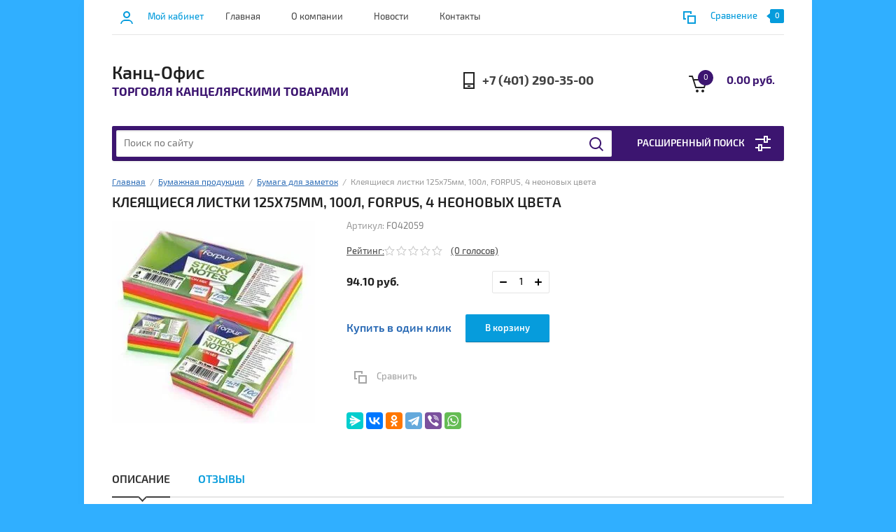

--- FILE ---
content_type: text/html; charset=utf-8
request_url: https://kancoffice.ru/shop/product/kleyashchiesya-listki-125h75mm-100l-forpus-4-neonovyh-cveta
body_size: 25538
content:


			<!doctype html><html lang="ru"><head><meta charset="utf-8"><meta name="robots" content="all"/><title>Клеящиеся листки 125х75мм, 100л, FORPUS, 4 неоновых цвета</title><meta name="description" content="Клеящиеся листки 125х75мм, 100л, FORPUS, 4 неоновых цвета"><meta name="keywords" content="Клеящиеся листки 125х75мм, 100л, FORPUS, 4 неоновых цвета"><meta name="SKYPE_TOOLBAR" content="SKYPE_TOOLBAR_PARSER_COMPATIBLE"><meta name="viewport" content="width=device-width, initial-scale=1.0, maximum-scale=1.0, user-scalable=no"><meta name="format-detection" content="telephone=no"><meta http-equiv="x-rim-auto-match" content="none"><link rel="stylesheet" href="/g/css/styles_articles_tpl.css"><script src="/g/libs/jquery/1.10.2/jquery.min.js"></script><link rel="stylesheet" href="/t/v1295/images/css/waslidemenu.css">
            <!-- 46b9544ffa2e5e73c3c971fe2ede35a5 -->
            <script src='/shared/s3/js/lang/ru.js'></script>
            <script src='/shared/s3/js/common.min.js'></script>
        <link rel='stylesheet' type='text/css' href='/shared/s3/css/calendar.css' /><link rel="stylesheet" href="/g/libs/lightgallery-proxy-to-hs/lightgallery.proxy.to.hs.min.css" media="all" async>
<script src="/g/libs/lightgallery-proxy-to-hs/lightgallery.proxy.to.hs.stub.min.js"></script>
<script src="/g/libs/lightgallery-proxy-to-hs/lightgallery.proxy.to.hs.js" async></script>

<!--s3_require-->
<link rel="stylesheet" href="/g/s3/lp/css//jquery.ui.datepicker.css" type="text/css"/>
<!--/s3_require-->
			
		
		
		
			<link rel="stylesheet" type="text/css" href="/g/shop2v2/default/css/theme.less.css">		
			<script type="text/javascript" src="/g/printme.js"></script>
		<script type="text/javascript" src="/g/shop2v2/default/js/tpl.js"></script>
		<script type="text/javascript" src="/g/shop2v2/default/js/baron.min.js"></script>
		
			<script type="text/javascript" src="/g/shop2v2/default/js/shop2.2.js"></script>
		
	<script type="text/javascript">shop2.init({"productRefs": [],"apiHash": {"getPromoProducts":"ac7d0ab3ff4655629a79d5829774bf5e","getSearchMatches":"a295f6ae9268e0c4aa03f367cb7f43d8","getFolderCustomFields":"a80230420e3adc14943a2c45995c4bf9","getProductListItem":"2a5174cc7f63e231d82f74b519184758","cartAddItem":"44251997dc81bc19b5a9bac960ea78ca","cartRemoveItem":"67aacd5d0ed676cebf5794b2f2f4db7f","cartUpdate":"551b5bac39a527591cc749a70c968943","cartRemoveCoupon":"2d41064f88c1ea30d21931ccb1375567","cartAddCoupon":"63321ce846c6317aae8dc445b221d353","deliveryCalc":"200cb33ec19cdb489947e0967af3b5df","printOrder":"34d121670f453f93729646de8ae23b47","cancelOrder":"e22290032945bbe147365dc2cf8ec48a","cancelOrderNotify":"a088ad5964f7565d327c105627780867","repeatOrder":"ed3311596b39bc864066a6ae9fe3ec8f","paymentMethods":"282459bd1bc4839dce821ac825ea2d12","compare":"7344fb0fb90945c36719078b78b7e994"},"hash": null,"verId": 3091913,"mode": "product","step": "","uri": "/shop","IMAGES_DIR": "/d/","my": {"list_picture_enlarge":true,"accessory":"\u0410\u043a\u0441\u0441\u0435\u0441\u0441\u0443\u0430\u0440\u044b","kit":"\u041d\u0430\u0431\u043e\u0440","recommend":"\u0420\u0435\u043a\u043e\u043c\u0435\u043d\u0434\u0443\u0435\u043c\u044b\u0435","similar":"\u041f\u043e\u0445\u043e\u0436\u0438\u0435","modification":"\u041c\u043e\u0434\u0438\u0444\u0438\u043a\u0430\u0446\u0438\u0438","unique_values":true,"pricelist_options_toggle":true,"search_range_max":"40000","gr_img_lazyload":true},"shop2_cart_order_payments": 3,"cf_margin_price_enabled": 0,"maps_yandex_key":"","maps_google_key":""});</script>
<style type="text/css">.product-item-thumb {width: 180px;}.product-item-thumb .product-image, .product-item-simple .product-image {height: 160px;width: 180px;}.product-item-thumb .product-amount .amount-title {width: 84px;}.product-item-thumb .product-price {width: 130px;}.shop2-product .product-side-l {width: 290px;}.shop2-product .product-image {height: 290px;width: 290px;}.shop2-product .product-thumbnails li {width: 86px;height: 86px;}</style>
 <link rel="stylesheet" href="/t/v1295/images/theme10/theme.scss.css"><!--[if lt IE 10]><script src="/g/libs/ie9-svg-gradient/0.0.1/ie9-svg-gradient.min.js"></script><script src="/g/libs/jquery-placeholder/2.0.7/jquery.placeholder.min.js"></script><script src="/g/libs/jquery-textshadow/0.0.1/jquery.textshadow.min.js"></script><script src="/g/s3/misc/ie/0.0.1/ie.js"></script><![endif]--><!--[if lt IE 9]><script src="/g/libs/html5shiv/html5.js"></script><![endif]--></head><body><div class="overlay-bg"></div><div class="site-wrapper"><div class="top-menu-onlinefix-wrapper"><div class="top-menu-close"></div><div class="top-menu-online-scroller"><div class="top-categor_mobile_wrapper"><ul class="top-categor-mobile"><li class=""><a href="/shop/folder/novinki">Новинки</a></li><li class="sublevel"><a class="sublevel2" href="/shop/folder/bumazhno-belovaya-produktsiya">Бумажная продукция</a><ul><li class="parrent_name"><a href="/shop/folder/bumazhno-belovaya-produktsiya">Бумажная продукция</a></li><li class="sublevel"><a class="sublevel2" href="/shop/folder/bumaga-ofisnaya">Бумага офисная</a><ul><li class="parrent_name"><a href="/shop/folder/bumaga-ofisnaya">Бумага офисная</a></li><li class=""><a href="/shop/folder/bumaga-dlya-kseroksov-printerov-belaya">Бумага для ксероксов принтеров белая</a></li><li class=""><a href="/shop/folder/bumaga-povyshennoj-grammatury-dlya-cvetnyh-lazernyh-printerov">Бумага повышенной грамматуры для цветных лазерных принтеров</a></li><li class=""><a href="/shop/folder/bumga-cvetnaya">Бумага цветная</a></li><li class=""><a href="/shop/folder/bumaga-dlya-plotterov-1">Бумага для плоттеров</a></li></ul></li><li class=""><a href="/shop/folder/blanki">Бланки бухгалтерские</a></li><li class=""><a href="/shop/folder/ezhednevniki">Ежедневники</a></li><li class=""><a href="/shop/folder/kalendari">Календари</a></li><li class=""><a href="/shop/folder/bumaga-dlya-chertezhnyh-rabot">Бумага для чертежных работ</a></li><li class=""><a href="/shop/folder/konverty">Конверты</a></li><li class=""><a href="/shop/folder/lenta-dlya-kassovyh-apparatov">Лента для кассовых аппаратов</a></li><li class=""><a href="/shop/folder/nagradnaya-produkciya-kartiny-otkrytki">Наградная продукция, картины, открытки</a></li><li class=""><a href="/shop/folder/samokleyashchiesya-etiketki">Самоклеящиеся этикетки</a></li><li class=""><a href="/shop/folder/bumaga-specializirovannaya">Бумага специализированная</a></li><li class=""><a href="/shop/folder/tetradi">Тетради</a></li><li class=""><a href="/shop/folder/etiketki-i-cenniki">Этикетки и ценники</a></li><li class=""><a href="/shop/folder/bumaga-dlya-zametok">Бумага для заметок</a></li><li class=""><a href="/shop/folder/zakladki">закладки</a></li><li class=""><a href="/shop/folder/bloknoty-1">Блокноты</a></li></ul></li><li class="sublevel"><a class="sublevel2" href="/shop/folder/kantselyarskiye-prinadlezhnosti">Настольные принадлежности</a><ul><li class="parrent_name"><a href="/shop/folder/kantselyarskiye-prinadlezhnosti">Настольные принадлежности</a></li><li class=""><a href="/shop/folder/kley">Клей</a></li><li class=""><a href="/shop/folder/aksessuary-dlya-kassy">Аксессуары для кассы</a></li><li class=""><a href="/shop/folder/boksy-dlya-bumag">Боксы для бумаг</a></li><li class=""><a href="/shop/folder/derzhateli-dlya-klejkoj-lenty">Держатели для клейкой ленты</a></li><li class=""><a href="/shop/folder/dyrokoly">Дыроколы</a></li><li class=""><a href="/shop/folder/zazhimy">Зажимы</a></li><li class=""><a href="/shop/folder/klejkaya-lenta">Клейкая лента</a></li><li class=""><a href="/shop/folder/knopki">Кнопки</a></li><li class=""><a href="/shop/folder/lotki-dlya-bumag">Лотки для бумаг</a></li><li class=""><a href="/shop/folder/nastolnye-komplekty">Настольные комплекты</a></li><li class=""><a href="/shop/folder/nastolnye-organajzery">Настольные органайзеры</a></li><li class=""><a href="/shop/folder/nastolnye-pokrytiya">Настольные покрытия</a></li><li class=""><a href="/shop/folder/nozhnicy">Ножницы</a></li><li class=""><a href="/shop/folder/pechati-i-shtampy">Печати и штампы</a></li><li class=""><a href="/shop/folder/podstavki-nastolnye">Подставки настольные</a></li><li class=""><a href="/shop/folder/skoby">Скобы</a></li><li class=""><a href="/shop/folder/skrepki">Скрепки</a></li><li class=""><a href="/shop/folder/skrepochnicy-magnitnye">Скрепочницы магнитные</a></li><li class=""><a href="/shop/folder/nozhi-kancelyarskie">Ножи канцелярские</a></li><li class=""><a href="/shop/folder/steplery-1">Степлеры</a></li><li class=""><a href="/shop/folder/shilo-igly">Шило иглы</a></li></ul></li><li class="sublevel"><a class="sublevel2" href="/shop/folder/pismennyye-prinadlezhnosti">Письменные принадлежности</a><ul><li class="parrent_name"><a href="/shop/folder/pismennyye-prinadlezhnosti">Письменные принадлежности</a></li><li class=""><a href="/shop/folder/ruchki-sharikovyye">Ручки шариковые</a></li><li class=""><a href="/shop/folder/ruchki-rollery">Ручки-роллеры</a></li><li class=""><a href="/shop/folder/ruchki-peryevyye">Ручки перьевые</a></li><li class=""><a href="/shop/folder/vizitnicy">Визитницы</a></li><li class=""><a href="/shop/folder/karandashi-mehanicheskie-i-grifeli">Карандаши механические и грифели</a></li><li class=""><a href="/shop/folder/karandashi">Карандаши</a></li><li class=""><a href="/shop/folder/korrektiruyushchie-prinadlezhnosti">Корректирующие принадлежности</a></li><li class=""><a href="/shop/folder/lastiki">Ластики</a></li><li class=""><a href="/shop/folder/linejki">Линейки</a></li><li class=""><a href="/shop/folder/markery-permanentnye">Маркеры перманентные</a></li><li class=""><a href="/shop/folder/markery-tekstovydeliteli">Маркеры текстовыделители</a></li><li class=""><a href="/shop/folder/ruchki-gelevye">Ручки гелевые</a></li><li class=""><a href="/shop/folder/sterzhni-gelevye">Стержни гелевые</a></li><li class=""><a href="/shop/folder/sterzhni-sharikovye">Стержни шариковые</a></li><li class=""><a href="/shop/folder/tochilki">Точилки</a></li><li class=""><a href="/shop/folder/ruchki-premialnogo-klassa">Ручки премиального класса</a></li><li class=""><a href="/shop/folder/markery-dlya-cd">Маркеры для CD</a></li></ul></li><li class="sublevel"><a class="sublevel2" href="/shop/folder/papki-keysy-portfeli">Организация документов Папки</a><ul><li class="parrent_name"><a href="/shop/folder/papki-keysy-portfeli">Организация документов Папки</a></li><li class=""><a href="/shop/folder/papki-registratory-razdeliteli">Папки сегрегаторы</a></li><li class="sublevel"><a class="sublevel2" href="/shop/folder/papki-skorosshivateli">Папки-скоросшиватели</a><ul><li class="parrent_name"><a href="/shop/folder/papki-skorosshivateli">Папки-скоросшиватели</a></li><li class=""><a href="/shop/folder/skorosshivateli-kartonnye">Скоросшиватели картонные</a></li><li class=""><a href="/shop/folder/skorosshivateli-plastikovye">Скоросшиватели пластиковые</a></li></ul></li><li class=""><a href="/shop/folder/fayly-papki-ugolki">Файлы вкладыши</a></li><li class=""><a href="/shop/folder/arhivnye-koroba">Архивные короба</a></li><li class=""><a href="/shop/folder/papka-portfel">Папка портфель</a></li><li class=""><a href="/shop/folder/papki-adresnyey">Папки адресные</a></li><li class=""><a href="/shop/folder/papki-kartonnye">Папки картонные</a></li><li class=""><a href="/shop/folder/papki-na-kolcah">Папки на кольцах</a></li><li class=""><a href="/shop/folder/papki-na-rezinke">Папки на резинке</a></li><li class=""><a href="/shop/folder/papki-s-vkladyshami">Папки с вкладышами</a></li><li class=""><a href="/shop/folder/papki-s-prizhimami">Папки с прижимами</a></li><li class=""><a href="/shop/folder/papki-konverty">Папки-конверты</a></li><li class=""><a href="/shop/folder/planshety">Планшеты</a></li><li class=""><a href="/shop/folder/podvesnye-papki">Подвесные папки</a></li><li class=""><a href="/shop/folder/podshivka-dokumentov">Подшивка документов</a></li><li class=""><a href="/shop/folder/razdeliteli-dlya-dokumentov">Разделители для документов</a></li><li class=""><a href="/shop/folder/papki-ugolki">Папки-уголки</a></li><li class=""><a href="/shop/folder/papki-i-portfeli-iz-kozhzamenitelya">Папки и портфели из кожзаменителя</a></li></ul></li><li class="sublevel"><a class="sublevel2" href="/shop/folder/tovary-dlya-prezentatsiy">Товары для презентаций</a><ul><li class="parrent_name"><a href="/shop/folder/tovary-dlya-prezentatsiy">Товары для презентаций</a></li><li class=""><a href="/shop/folder/doski-ofisnyye">Доски офисные</a></li><li class=""><a href="/shop/folder/flipcharty">Флипчарты</a></li><li class=""><a href="/shop/folder/raskhodnyye-materialy-dlya-dosok">Расходные материалы для досок</a></li><li class=""><a href="/shop/folder/bejdzhi">Бейджи</a></li><li class=""><a href="/shop/folder/rashodnye-materialv-dlya-flipchartov">Расходные материалв для флипчартов</a></li><li class=""><a href="/shop/folder/demonstracionnye-sistemy">Демонстрационные системы</a></li><li class=""><a href="/shop/folder/ramki">Рамки</a></li><li class=""><a href="/shop/folder/tablichki-i-podstavki">Таблички и подставки</a></li></ul></li><li class="sublevel"><a class="sublevel2" href="/shop/folder/ofisnaya-tekhnika">Офисная техника</a><ul><li class="parrent_name"><a href="/shop/folder/ofisnaya-tekhnika">Офисная техника</a></li><li class=""><a href="/shop/folder/printery-skanery-kopiry-i-mfu">Принтеры, сканеры, копиры и МФУ</a></li><li class=""><a href="/shop/folder/kartridzhi-dlya-printera">Картриджи для принтера</a></li><li class=""><a href="/shop/folder/unichtozhiteli-dokumentov-shredery">Уничтожители документов (шредеры)</a></li></ul></li><li class="sublevel"><a class="sublevel2" href="/shop/folder/kompyuternye-prinadlezhnosti">Компьютерные принадлежности</a><ul><li class="parrent_name"><a href="/shop/folder/kompyuternye-prinadlezhnosti">Компьютерные принадлежности</a></li><li class=""><a href="/shop/folder/nositeli-informacii">Носители информации</a></li><li class=""><a href="/shop/folder/chistyashchie-sredstva">Чистящие средства</a></li></ul></li><li class=""><a href="/shop/folder/rashodnye-materialy-dlya-flipchartov">Расходные материалы для флипчартов</a></li><li class="sublevel"><a class="sublevel2" href="/shop/folder/ofisnaya-i-bytovaya-tehnika">Офисная и бытовая техника</a><ul><li class="parrent_name"><a href="/shop/folder/ofisnaya-i-bytovaya-tehnika">Офисная и бытовая техника</a></li><li class=""><a href="/shop/folder/batarejki">Батарейки</a></li><li class=""><a href="/shop/folder/broshyuratory">Брошюраторы</a></li><li class=""><a href="/shop/folder/kalkulyatory">Калькуляторы</a></li><li class=""><a href="/shop/folder/laminatory">Ламинаторы</a></li><li class=""><a href="/shop/folder/nastolnye-lampy">Настольные лампы</a></li><li class=""><a href="/shop/folder/oblozhki-dlya-perepleta">Обложки для переплета</a></li><li class=""><a href="/shop/folder/plenki-dlya-laminirovaniya">Пленки для ламинирования</a></li><li class=""><a href="/shop/folder/pruzhiny-dlya-perepleta">Пружины для переплета</a></li><li class=""><a href="/shop/folder/rezaki">Резаки</a></li><li class=""><a href="/shop/folder/setevye-filtry-i-udliniteli">Сетевые фильтры и удлинители</a></li><li class=""><a href="/shop/folder/unichtozhiteli-bumag">Уничтожители бумаг</a></li><li class=""><a href="/shop/folder/chajniki">Чайники</a></li><li class=""><a href="/shop/folder/lampochki-elektricheskie">Лампочки электрические</a></li><li class=""><a href="/shop/folder/chasy">Часы</a></li></ul></li><li class="sublevel"><a class="sublevel2" href="/shop/folder/ofisnaya-mebel">Офисная мебель</a><ul><li class="parrent_name"><a href="/shop/folder/ofisnaya-mebel">Офисная мебель</a></li><li class=""><a href="/shop/folder/ofisnye-kresla-stulya">Офисные кресла стулья</a></li><li class=""><a href="/shop/folder/shkafy-stoly">Мебель металлическая</a></li><li class=""><a href="/shop/folder/sejfy">Сейфы</a></li><li class=""><a href="/shop/folder/yashchiki-dlya-klyuchej-i-deneg">Ящики для ключей и денег</a></li></ul></li><li class=""><a href="/shop/folder/chertezhnye-prinadlezhnosti">Чертежные принадлежности</a></li><li class="sublevel"><a class="sublevel2" href="/shop/folder/toavry-dlya-tvorchestva">Товары для творчества</a><ul><li class="parrent_name"><a href="/shop/folder/toavry-dlya-tvorchestva">Товары для творчества</a></li><li class=""><a href="/shop/folder/albomy">Альбомы</a></li><li class=""><a href="/shop/folder/bumaga-cvetnaya">Бумага цветная</a></li><li class=""><a href="/shop/folder/karandashi-cvetnye">Карандаши цветные</a></li><li class=""><a href="/shop/folder/karton">Картон</a></li><li class=""><a href="/shop/folder/kisti">Кисти</a></li><li class=""><a href="/shop/folder/kraski">Краски</a></li><li class=""><a href="/shop/folder/melki">Мелки</a></li><li class=""><a href="/shop/folder/plastilin">Пластилин</a></li><li class=""><a href="/shop/folder/flomastery">Фломастеры</a></li></ul></li><li class="sublevel"><a class="sublevel2" href="/shop/folder/hozyajstvennye-tovary">Хозяйственные товары</a><ul><li class="parrent_name"><a href="/shop/folder/hozyajstvennye-tovary">Хозяйственные товары</a></li><li class=""><a href="/shop/folder/veshalki">Вешалки</a></li><li class=""><a href="/shop/folder/gubki">Губки</a></li><li class=""><a href="/shop/folder/dispensery">Диспенсеры</a></li><li class=""><a href="/shop/folder/korziny-dlya-musora">Корзины для мусора</a></li><li class=""><a href="/shop/folder/meshki-dlya-musora">Мешки для мусора пакеты</a></li><li class="sublevel"><a class="sublevel2" href="/shop/folder/mylo">Мыло</a><ul><li class="parrent_name"><a href="/shop/folder/mylo">Мыло</a></li><li class=""><a href="/shop/folder/zhidkoe-mylo">Жидкое мыло</a></li><li class=""><a href="/shop/folder/mylo-kuskovoe">Мыло кусковое</a></li></ul></li><li class=""><a href="/shop/folder/naklejki-znaki">Наклейки-знаки</a></li><li class=""><a href="/shop/folder/odnorazovaya-posuda">Одноразовая посуда</a></li><li class=""><a href="/shop/folder/perchatki">Перчатки</a></li><li class="sublevel"><a class="sublevel2" href="/shop/folder/professionalnye-moyushchie-sredstva">Бытовая химия</a><ul><li class="parrent_name"><a href="/shop/folder/professionalnye-moyushchie-sredstva">Бытовая химия</a></li><li class=""><a href="/shop/folder/sredstva-dlya-mytya-posudy">Средства для мытья посуды</a></li><li class=""><a href="/shop/folder/sredstva-dlya-santehniki">Средства для сантехники</a></li><li class=""><a href="/shop/folder/sredstva-dlya-stekol">Средства для стекол</a></li><li class=""><a href="/shop/folder/sredstva-dlya-pola-i-poverhnostej">Средства для пола и поверхностей</a></li><li class=""><a href="/shop/folder/sredstva-dlya-stirki-1">Средства для стирки</a></li><li class=""><a href="/shop/folder/sredstva-protiv-nasekomyh">Средства против насекомых</a></li></ul></li><li class=""><a href="/shop/folder/salfetki-hozyajstvennye">Салфетки хозяйственные</a></li><li class=""><a href="/shop/folder/bumaga-tualetnaya">Бумага туалетная</a></li><li class=""><a href="/shop/folder/polotenca-bumazhnye">Полотенца бумажные</a></li><li class=""><a href="/shop/folder/salfetki-bumazhnye">Салфетки бумажные</a></li><li class=""><a href="/shop/folder/uborochnyj-inventar">Уборочный инвентарь</a></li><li class=""><a href="/shop/folder/upakovochnyj-material">Упаковочный материал</a></li><li class=""><a href="/shop/folder/shpagaty-niti-igly">Шпагаты нити иглы</a></li><li class=""><a href="/shop/folder/osvezhiteli-vozduha">Освежители воздуха</a></li><li class=""><a href="/shop/folder/professionalnyj-klining">Профессиональный клининг</a></li></ul></li><li class="sublevel"><a class="sublevel2" href="/shop/folder/dezinfekciya">Дезинфекция</a><ul><li class="parrent_name"><a href="/shop/folder/dezinfekciya">Дезинфекция</a></li><li class=""><a href="/shop/folder/dezinfektory">Дезинфекторы</a></li><li class=""><a href="/shop/folder/antiseptik">Антисептик</a></li></ul></li><li class=""><a href="/shop/folder/napitki-chaj-kofe-konfety-sahar">Напитки чай кофе конфеты сахар</a></li><li class="sublevel"><a class="sublevel2" href="/shop/folder/shkolnye-tovary">Школьные товары</a><ul><li class="parrent_name"><a href="/shop/folder/shkolnye-tovary">Школьные товары</a></li><li class=""><a href="/shop/folder/albomy-dlya-risovaniya">Альбомы для рисования</a></li><li class=""><a href="/shop/folder/papki-i-albomy-dlya-chercheniya">Папки и альбомы для черчения</a></li><li class=""><a href="/shop/folder/cvetnoj-i-belyj-karton">Цветной и белый картон</a></li><li class=""><a href="/shop/folder/cvetnaya-bumaga">Цветная бумага</a></li><li class=""><a href="/shop/folder/kraski-akvarelnye-i-hudozhestvennye">Краски акварельные и художественные</a></li><li class=""><a href="/shop/folder/guash-tush">Гуашь тушь</a></li><li class=""><a href="/shop/folder/kisti-1">Кисти</a></li><li class=""><a href="/shop/folder/plastilin-1">Пластилин</a></li><li class=""><a href="/shop/folder/melki-shkolnye-voskovye">Мелки школьные, восковые</a></li><li class=""><a href="/shop/folder/cirkuli-gotovalni-tubusy">Циркули готовальни тубусы</a></li><li class=""><a href="/shop/folder/oblozhki-dlya-knig-i-tetradej">Обложки для книг и тетрадей</a></li><li class=""><a href="/shop/folder/ryukzaki-rancy-sumki-chemodany">Рюкзаки ранцы сумки чемоданы</a></li><li class=""><a href="/shop/folder/penaly-shkolnye-papki-dlya-tetradej">Пеналы школьные,папки для тетрадей</a></li><li class=""><a href="/shop/folder/dnevniki">Дневники</a></li><li class=""><a href="/shop/folder/razvivayushchie-tovary">Развивающие товары</a></li></ul></li><li class="sublevel"><a class="sublevel2" href="/shop/folder/bankovskie-rashodnye-materialy">Банковские расходные материалы</a><ul><li class="parrent_name"><a href="/shop/folder/bankovskie-rashodnye-materialy">Банковские расходные материалы</a></li><li class=""><a href="/shop/folder/banderoli-dlya-deneg">Бандероли накладки для денег</a></li><li class=""><a href="/shop/folder/pakety-dlya-vakuumnoj-upakovki-deneg">Пакеты для вакуумной упаковки денег</a></li><li class=""><a href="/shop/folder/inkassatorskie-sumki-meshki">Инкассаторские сумки, мешки</a></li><li class=""><a href="/shop/folder/oplombirovanie">Опломбирование</a></li></ul></li></ul></div><ul class="top-menu"><li class="opened active"><a href="/" >Главная</a></li><li><a href="/o-kompanii" >О компании</a></li><li><a href="/novosti" >Новости</a></li><li><a href="/kontakty" >Контакты</a></li></ul></div></div><div class="fixed-panel-wrapper"><div class="fixed-panel-in"><div class="left-side"><div class="block-user">
	<div class="block-title">Мой кабинет</div>
	</div></div><div class="middle"><div class="site-search"><form action="/search" method="get" class="clear-self"><div class="form-inner clear-self"><div class="site-search-close"></div><label><input type="text" placeholder="Поиск по сайту" name="search" value=""></label><button type="submit" value="найти">Найти</button></div><re-captcha data-captcha="recaptcha"
     data-name="captcha"
     data-sitekey="6LcNwrMcAAAAAOCVMf8ZlES6oZipbnEgI-K9C8ld"
     data-lang="ru"
     data-rsize="invisible"
     data-type="image"
     data-theme="light"></re-captcha></form></div></div><div class="right-side"></div></div></div><header role="banner" class="site-header"><div class="top-block"><div class="left-side"><div class="top-menu-btn">Меню</div><div class="block-user">
	<div class="block-title">Мой кабинет</div>
	</div></div><div class="middle"><ul class="top-menu"><li class="opened active"><a href="/" >Главная</a></li><li><a href="/o-kompanii" >О компании</a></li><li><a href="/novosti" >Новости</a></li><li><a href="/kontakty" >Контакты</a></li></ul></div><div class="right-side">
	
	<div class="shop2-panel" id="shop2-panel">
		<div class="shop2-panel-content">
			
							<div class="shop2-panel-compare ">
					<a target="_blank" class="shop2-panel-link-disabled">Сравнение</a>
					<div class="shop2-panel-count">0</div>
				</div>
					</div>
	</div>

</div></div><div class="bot-block"><div class="left-side"><div class="site-name-wrapper"><div class="site-name"><a href="https://kancoffice.ru">Канц-Офис</a></div><div class="site-description">Торговля канцелярскими товарами</div></div></div><div class="right-side"><div class="site-phone"><div class="site-phone-in"><span class="s2"><a href="tel:+7 (401) 290-35-00">+7 (401) 290-35-00</a><span class="s2"></div></div><div id="shop2-cart-preview">
	<div class="shop2-cart-in">
		<div class="information-cart">
			<div class="information-cart-in">
				<div class="cart-total-amount"><span>0</span></div>
				<div class="cart-total-sum">0.00 руб.</div>
			</div>
		</div>
	</div>
	<div class="cart-block">
		<ul></ul>
		<div class="shop2-btn-wr"> <a href="/shop/cart" class="shop2-btn">Оформить заказ</a></div>
	</div>
</div><!-- Cart Preview --></div></div><div class="search-panel-wrapper"><div class="top-categor-wrapper"><div class="top-categor-title">Каталог товаров</div><div class="top-categor-in"><div class="top-categor-close">Каталог товаров</div><ul class="top-categor"><li><a href="/shop/folder/novinki" >Новинки</a></li><li class="opened"><a href="/shop/folder/bumazhno-belovaya-produktsiya" >Бумажная продукция</a><ul class="level-2"><li><a href="/shop/folder/bumaga-ofisnaya" >Бумага офисная</a><ul class="level-3"><li><a href="/shop/folder/bumaga-dlya-kseroksov-printerov-belaya" >Бумага для ксероксов принтеров белая</a></li><li><a href="/shop/folder/bumaga-povyshennoj-grammatury-dlya-cvetnyh-lazernyh-printerov" >Бумага повышенной грамматуры для цветных лазерных принтеров</a></li><li><a href="/shop/folder/bumga-cvetnaya" >Бумага цветная</a></li><li><a href="/shop/folder/bumaga-dlya-plotterov-1" >Бумага для плоттеров</a></li></ul></li><li><a href="/shop/folder/blanki" >Бланки бухгалтерские</a></li><li><a href="/shop/folder/ezhednevniki" >Ежедневники</a></li><li><a href="/shop/folder/kalendari" >Календари</a></li><li><a href="/shop/folder/bumaga-dlya-chertezhnyh-rabot" >Бумага для чертежных работ</a></li><li><a href="/shop/folder/konverty" >Конверты</a></li><li><a href="/shop/folder/lenta-dlya-kassovyh-apparatov" >Лента для кассовых аппаратов</a></li><li><a href="/shop/folder/nagradnaya-produkciya-kartiny-otkrytki" >Наградная продукция, картины, открытки</a></li><li><a href="/shop/folder/samokleyashchiesya-etiketki" >Самоклеящиеся этикетки</a></li><li><a href="/shop/folder/bumaga-specializirovannaya" >Бумага специализированная</a></li><li><a href="/shop/folder/tetradi" >Тетради</a></li><li><a href="/shop/folder/etiketki-i-cenniki" >Этикетки и ценники</a></li><li><a href="/shop/folder/bumaga-dlya-zametok" >Бумага для заметок</a></li><li class="opened active"><a href="/shop/folder/zakladki" >закладки</a></li><li><a href="/shop/folder/bloknoty-1" >Блокноты</a></li></ul></li><li><a href="/shop/folder/kantselyarskiye-prinadlezhnosti" >Настольные принадлежности</a><ul class="level-2"><li><a href="/shop/folder/kley" >Клей</a></li><li><a href="/shop/folder/aksessuary-dlya-kassy" >Аксессуары для кассы</a></li><li><a href="/shop/folder/boksy-dlya-bumag" >Боксы для бумаг</a></li><li><a href="/shop/folder/derzhateli-dlya-klejkoj-lenty" >Держатели для клейкой ленты</a></li><li><a href="/shop/folder/dyrokoly" >Дыроколы</a></li><li><a href="/shop/folder/zazhimy" >Зажимы</a></li><li><a href="/shop/folder/klejkaya-lenta" >Клейкая лента</a></li><li><a href="/shop/folder/knopki" >Кнопки</a></li><li><a href="/shop/folder/lotki-dlya-bumag" >Лотки для бумаг</a></li><li><a href="/shop/folder/nastolnye-komplekty" >Настольные комплекты</a></li><li><a href="/shop/folder/nastolnye-organajzery" >Настольные органайзеры</a></li><li><a href="/shop/folder/nastolnye-pokrytiya" >Настольные покрытия</a></li><li><a href="/shop/folder/nozhnicy" >Ножницы</a></li><li><a href="/shop/folder/pechati-i-shtampy" >Печати и штампы</a></li><li><a href="/shop/folder/podstavki-nastolnye" >Подставки настольные</a></li><li><a href="/shop/folder/skoby" >Скобы</a></li><li><a href="/shop/folder/skrepki" >Скрепки</a></li><li><a href="/shop/folder/skrepochnicy-magnitnye" >Скрепочницы магнитные</a></li><li><a href="/shop/folder/nozhi-kancelyarskie" >Ножи канцелярские</a></li><li><a href="/shop/folder/steplery-1" >Степлеры</a></li><li><a href="/shop/folder/shilo-igly" >Шило иглы</a></li></ul></li><li><a href="/shop/folder/pismennyye-prinadlezhnosti" >Письменные принадлежности</a><ul class="level-2"><li><a href="/shop/folder/ruchki-sharikovyye" >Ручки шариковые</a></li><li><a href="/shop/folder/ruchki-rollery" >Ручки-роллеры</a></li><li><a href="/shop/folder/ruchki-peryevyye" >Ручки перьевые</a></li><li><a href="/shop/folder/vizitnicy" >Визитницы</a></li><li><a href="/shop/folder/karandashi-mehanicheskie-i-grifeli" >Карандаши механические и грифели</a></li><li><a href="/shop/folder/karandashi" >Карандаши</a></li><li><a href="/shop/folder/korrektiruyushchie-prinadlezhnosti" >Корректирующие принадлежности</a></li><li><a href="/shop/folder/lastiki" >Ластики</a></li><li><a href="/shop/folder/linejki" >Линейки</a></li><li><a href="/shop/folder/markery-permanentnye" >Маркеры перманентные</a></li><li><a href="/shop/folder/markery-tekstovydeliteli" >Маркеры текстовыделители</a></li><li><a href="/shop/folder/ruchki-gelevye" >Ручки гелевые</a></li><li><a href="/shop/folder/sterzhni-gelevye" >Стержни гелевые</a></li><li><a href="/shop/folder/sterzhni-sharikovye" >Стержни шариковые</a></li><li><a href="/shop/folder/tochilki" >Точилки</a></li><li><a href="/shop/folder/ruchki-premialnogo-klassa" >Ручки премиального класса</a></li><li><a href="/shop/folder/markery-dlya-cd" >Маркеры для CD</a></li></ul></li><li><a href="/shop/folder/papki-keysy-portfeli" >Организация документов Папки</a><ul class="level-2"><li><a href="/shop/folder/papki-registratory-razdeliteli" >Папки сегрегаторы</a></li><li><a href="/shop/folder/papki-skorosshivateli" >Папки-скоросшиватели</a><ul class="level-3"><li><a href="/shop/folder/skorosshivateli-kartonnye" >Скоросшиватели картонные</a></li><li><a href="/shop/folder/skorosshivateli-plastikovye" >Скоросшиватели пластиковые</a></li></ul></li><li><a href="/shop/folder/fayly-papki-ugolki" >Файлы вкладыши</a></li><li><a href="/shop/folder/arhivnye-koroba" >Архивные короба</a></li><li><a href="/shop/folder/papka-portfel" >Папка портфель</a></li><li><a href="/shop/folder/papki-adresnyey" >Папки адресные</a></li><li><a href="/shop/folder/papki-kartonnye" >Папки картонные</a></li><li><a href="/shop/folder/papki-na-kolcah" >Папки на кольцах</a></li><li><a href="/shop/folder/papki-na-rezinke" >Папки на резинке</a></li><li><a href="/shop/folder/papki-s-vkladyshami" >Папки с вкладышами</a></li><li><a href="/shop/folder/papki-s-prizhimami" >Папки с прижимами</a></li><li><a href="/shop/folder/papki-konverty" >Папки-конверты</a></li><li><a href="/shop/folder/planshety" >Планшеты</a></li><li><a href="/shop/folder/podvesnye-papki" >Подвесные папки</a></li><li><a href="/shop/folder/podshivka-dokumentov" >Подшивка документов</a></li><li><a href="/shop/folder/razdeliteli-dlya-dokumentov" >Разделители для документов</a></li><li><a href="/shop/folder/papki-ugolki" >Папки-уголки</a></li><li><a href="/shop/folder/papki-i-portfeli-iz-kozhzamenitelya" >Папки и портфели из кожзаменителя</a></li></ul></li><li><a href="/shop/folder/tovary-dlya-prezentatsiy" >Товары для презентаций</a><ul class="level-2"><li><a href="/shop/folder/doski-ofisnyye" >Доски офисные</a></li><li><a href="/shop/folder/flipcharty" >Флипчарты</a></li><li><a href="/shop/folder/raskhodnyye-materialy-dlya-dosok" >Расходные материалы для досок</a></li><li><a href="/shop/folder/bejdzhi" >Бейджи</a></li><li><a href="/shop/folder/rashodnye-materialv-dlya-flipchartov" >Расходные материалв для флипчартов</a></li><li><a href="/shop/folder/demonstracionnye-sistemy" >Демонстрационные системы</a></li><li><a href="/shop/folder/ramki" >Рамки</a></li><li><a href="/shop/folder/tablichki-i-podstavki" >Таблички и подставки</a></li></ul></li><li><a href="/shop/folder/ofisnaya-tekhnika" >Офисная техника</a><ul class="level-2"><li><a href="/shop/folder/printery-skanery-kopiry-i-mfu" >Принтеры, сканеры, копиры и МФУ</a></li><li><a href="/shop/folder/kartridzhi-dlya-printera" >Картриджи для принтера</a></li><li><a href="/shop/folder/unichtozhiteli-dokumentov-shredery" >Уничтожители документов (шредеры)</a></li></ul></li><li><a href="/shop/folder/kompyuternye-prinadlezhnosti" >Компьютерные принадлежности</a><ul class="level-2"><li><a href="/shop/folder/nositeli-informacii" >Носители информации</a></li><li><a href="/shop/folder/chistyashchie-sredstva" >Чистящие средства</a></li></ul></li><li><a href="/shop/folder/rashodnye-materialy-dlya-flipchartov" >Расходные материалы для флипчартов</a></li><li><a href="/shop/folder/ofisnaya-i-bytovaya-tehnika" >Офисная и бытовая техника</a><ul class="level-2"><li><a href="/shop/folder/batarejki" >Батарейки</a></li><li><a href="/shop/folder/broshyuratory" >Брошюраторы</a></li><li><a href="/shop/folder/kalkulyatory" >Калькуляторы</a></li><li><a href="/shop/folder/laminatory" >Ламинаторы</a></li><li><a href="/shop/folder/nastolnye-lampy" >Настольные лампы</a></li><li><a href="/shop/folder/oblozhki-dlya-perepleta" >Обложки для переплета</a></li><li><a href="/shop/folder/plenki-dlya-laminirovaniya" >Пленки для ламинирования</a></li><li><a href="/shop/folder/pruzhiny-dlya-perepleta" >Пружины для переплета</a></li><li><a href="/shop/folder/rezaki" >Резаки</a></li><li><a href="/shop/folder/setevye-filtry-i-udliniteli" >Сетевые фильтры и удлинители</a></li><li><a href="/shop/folder/unichtozhiteli-bumag" >Уничтожители бумаг</a></li><li><a href="/shop/folder/chajniki" >Чайники</a></li><li><a href="/shop/folder/lampochki-elektricheskie" >Лампочки электрические</a></li><li><a href="/shop/folder/chasy" >Часы</a></li></ul></li><li><a href="/shop/folder/ofisnaya-mebel" >Офисная мебель</a><ul class="level-2"><li><a href="/shop/folder/ofisnye-kresla-stulya" >Офисные кресла стулья</a></li><li><a href="/shop/folder/shkafy-stoly" >Мебель металлическая</a></li><li><a href="/shop/folder/sejfy" >Сейфы</a></li><li><a href="/shop/folder/yashchiki-dlya-klyuchej-i-deneg" >Ящики для ключей и денег</a></li></ul></li><li><a href="/shop/folder/chertezhnye-prinadlezhnosti" >Чертежные принадлежности</a></li><li><a href="/shop/folder/toavry-dlya-tvorchestva" >Товары для творчества</a><ul class="level-2"><li><a href="/shop/folder/albomy" >Альбомы</a></li><li><a href="/shop/folder/bumaga-cvetnaya" >Бумага цветная</a></li><li><a href="/shop/folder/karandashi-cvetnye" >Карандаши цветные</a></li><li><a href="/shop/folder/karton" >Картон</a></li><li><a href="/shop/folder/kisti" >Кисти</a></li><li><a href="/shop/folder/kraski" >Краски</a></li><li><a href="/shop/folder/melki" >Мелки</a></li><li><a href="/shop/folder/plastilin" >Пластилин</a></li><li><a href="/shop/folder/flomastery" >Фломастеры</a></li></ul></li><li><a href="/shop/folder/hozyajstvennye-tovary" >Хозяйственные товары</a><ul class="level-2"><li><a href="/shop/folder/veshalki" >Вешалки</a></li><li><a href="/shop/folder/gubki" >Губки</a></li><li><a href="/shop/folder/dispensery" >Диспенсеры</a></li><li><a href="/shop/folder/korziny-dlya-musora" >Корзины для мусора</a></li><li><a href="/shop/folder/meshki-dlya-musora" >Мешки для мусора пакеты</a></li><li><a href="/shop/folder/mylo" >Мыло</a><ul class="level-3"><li><a href="/shop/folder/zhidkoe-mylo" >Жидкое мыло</a></li><li><a href="/shop/folder/mylo-kuskovoe" >Мыло кусковое</a></li></ul></li><li><a href="/shop/folder/naklejki-znaki" >Наклейки-знаки</a></li><li><a href="/shop/folder/odnorazovaya-posuda" >Одноразовая посуда</a></li><li><a href="/shop/folder/perchatki" >Перчатки</a></li><li><a href="/shop/folder/professionalnye-moyushchie-sredstva" >Бытовая химия</a><ul class="level-3"><li><a href="/shop/folder/sredstva-dlya-mytya-posudy" >Средства для мытья посуды</a></li><li><a href="/shop/folder/sredstva-dlya-santehniki" >Средства для сантехники</a></li><li><a href="/shop/folder/sredstva-dlya-stekol" >Средства для стекол</a></li><li><a href="/shop/folder/sredstva-dlya-pola-i-poverhnostej" >Средства для пола и поверхностей</a></li><li><a href="/shop/folder/sredstva-dlya-stirki-1" >Средства для стирки</a></li><li><a href="/shop/folder/sredstva-protiv-nasekomyh" >Средства против насекомых</a></li></ul></li><li><a href="/shop/folder/salfetki-hozyajstvennye" >Салфетки хозяйственные</a></li><li><a href="/shop/folder/bumaga-tualetnaya" >Бумага туалетная</a></li><li><a href="/shop/folder/polotenca-bumazhnye" >Полотенца бумажные</a></li><li><a href="/shop/folder/salfetki-bumazhnye" >Салфетки бумажные</a></li><li><a href="/shop/folder/uborochnyj-inventar" >Уборочный инвентарь</a></li><li><a href="/shop/folder/upakovochnyj-material" >Упаковочный материал</a></li><li><a href="/shop/folder/shpagaty-niti-igly" >Шпагаты нити иглы</a></li><li><a href="/shop/folder/osvezhiteli-vozduha" >Освежители воздуха</a></li><li><a href="/shop/folder/professionalnyj-klining" >Профессиональный клининг</a></li></ul></li><li><a href="/shop/folder/dezinfekciya" >Дезинфекция</a><ul class="level-2"><li><a href="/shop/folder/dezinfektory" >Дезинфекторы</a></li><li><a href="/shop/folder/antiseptik" >Антисептик</a></li></ul></li><li><a href="/shop/folder/napitki-chaj-kofe-konfety-sahar" >Напитки чай кофе конфеты сахар</a></li><li><a href="/shop/folder/shkolnye-tovary" >Школьные товары</a><ul class="level-2"><li><a href="/shop/folder/albomy-dlya-risovaniya" >Альбомы для рисования</a></li><li><a href="/shop/folder/papki-i-albomy-dlya-chercheniya" >Папки и альбомы для черчения</a></li><li><a href="/shop/folder/cvetnoj-i-belyj-karton" >Цветной и белый картон</a></li><li><a href="/shop/folder/cvetnaya-bumaga" >Цветная бумага</a></li><li><a href="/shop/folder/kraski-akvarelnye-i-hudozhestvennye" >Краски акварельные и художественные</a></li><li><a href="/shop/folder/guash-tush" >Гуашь тушь</a></li><li><a href="/shop/folder/kisti-1" >Кисти</a></li><li><a href="/shop/folder/plastilin-1" >Пластилин</a></li><li><a href="/shop/folder/melki-shkolnye-voskovye" >Мелки школьные, восковые</a></li><li><a href="/shop/folder/cirkuli-gotovalni-tubusy" >Циркули готовальни тубусы</a></li><li><a href="/shop/folder/oblozhki-dlya-knig-i-tetradej" >Обложки для книг и тетрадей</a></li><li><a href="/shop/folder/ryukzaki-rancy-sumki-chemodany" >Рюкзаки ранцы сумки чемоданы</a></li><li><a href="/shop/folder/penaly-shkolnye-papki-dlya-tetradej" >Пеналы школьные,папки для тетрадей</a></li><li><a href="/shop/folder/dnevniki" >Дневники</a></li><li><a href="/shop/folder/razvivayushchie-tovary" >Развивающие товары</a></li></ul></li><li><a href="/shop/folder/bankovskie-rashodnye-materialy" >Банковские расходные материалы</a><ul class="level-2"><li><a href="/shop/folder/banderoli-dlya-deneg" >Бандероли накладки для денег</a></li><li><a href="/shop/folder/pakety-dlya-vakuumnoj-upakovki-deneg" >Пакеты для вакуумной упаковки денег</a></li><li><a href="/shop/folder/inkassatorskie-sumki-meshki" >Инкассаторские сумки, мешки</a></li><li><a href="/shop/folder/oplombirovanie" >Опломбирование</a></li></ul></li></ul></div></div><div class="search-panel-in"><div class="search-panel-in2"><div class="site-search"><form action="/search" method="get" class="clear-self"><div class="form-inner clear-self"><div class="site-search-close"></div><label><input type="text" placeholder="Поиск по сайту" name="search" value=""></label><button type="submit" value="найти">Найти</button></div><re-captcha data-captcha="recaptcha"
     data-name="captcha"
     data-sitekey="6LcNwrMcAAAAAOCVMf8ZlES6oZipbnEgI-K9C8ld"
     data-lang="ru"
     data-rsize="invisible"
     data-type="image"
     data-theme="light"></re-captcha></form></div><div class="search-online-store-wrapper"><div class="search-online-store-title">Расширенный поиск</div>	
    
<div class="search-online-store">

	<div class="block-title">Расширенный поиск</div>
	<div class="block-body">
		<form class="dropdown" action="/shop/search" enctype="multipart/form-data">
			<input type="hidden" name="sort_by" value="">

			
			            <div class="row search_price range_slider_wrapper">
                <div class="row-title">Цена</div>
                <div class="input_range_slider"></div>
                <div class="price_range clear-self">
                    <div class="range-input-wrap"><input name="s[price][min]" type="text" size="5" class="small low" value="0" /><span>от</span></div>
                    <div class="range-input-wrap"><input name="s[price][max]" type="text" size="5" class="small hight" data-max="40000" value="40000" /><span>до</span></div>
                </div>   
            </div>
            
<!-- 							<div class="field dimension clear-self">
					<span class="field-title">Цена (руб.):</span>
					<label class="start">
						<span class="input"><input name="s[price][min]" placeholder="от" type="text" value=""></span>
					</label>
					<label class="end">
						<span class="input"><input name="s[price][max]" placeholder="до" type="text" value=""></span>
					</label>
				</div>
			 -->

							<div class="field text">
					<label class="field-title" for="s[name]">Название:</label>
					<label class="input"><input type="text" name="s[name]" id="s[name]" value=""></label>
				</div>
			
							<div class="field text">
					<label class="field-title" for="s[article">Артикул:</label>
					<label class="input"><input type="text" name="s[article]" id="s[article" value=""></label>
				</div>
			
							<div class="field text">
					<label class="field-title" for="search_text">Текст:</label>
					<label class="input"><input type="text" name="search_text" id="search_text"  value=""></label>
				</div>
						
							<div class="field select">
					<span class="field-title">Выберите категорию:</span>
					<select name="s[folder_id]" id="s[folder_id]">
						<option value="">Все</option>
																											                            <option value="152953102" >
	                                 Новинки
	                            </option>
	                        														                            <option value="152953302" >
	                                 Бумажная продукция
	                            </option>
	                        														                            <option value="152953502" >
	                                &raquo; Бумага офисная
	                            </option>
	                        														                            <option value="183018702" >
	                                &raquo;&raquo; Бумага для ксероксов принтеров белая
	                            </option>
	                        														                            <option value="14173304" >
	                                &raquo;&raquo; Бумага повышенной грамматуры для цветных лазерных принтеров
	                            </option>
	                        														                            <option value="183018902" >
	                                &raquo;&raquo; Бумага цветная
	                            </option>
	                        														                            <option value="183019302" >
	                                &raquo;&raquo; Бумага для плоттеров
	                            </option>
	                        														                            <option value="170951302" >
	                                &raquo; Бланки бухгалтерские
	                            </option>
	                        														                            <option value="170951502" >
	                                &raquo; Ежедневники
	                            </option>
	                        														                            <option value="170951902" >
	                                &raquo; Календари
	                            </option>
	                        														                            <option value="170952302" >
	                                &raquo; Бумага для чертежных работ
	                            </option>
	                        														                            <option value="170953902" >
	                                &raquo; Конверты
	                            </option>
	                        														                            <option value="170958102" >
	                                &raquo; Лента для кассовых аппаратов
	                            </option>
	                        														                            <option value="170958502" >
	                                &raquo; Наградная продукция, картины, открытки
	                            </option>
	                        														                            <option value="170958902" >
	                                &raquo; Самоклеящиеся этикетки
	                            </option>
	                        														                            <option value="170959102" >
	                                &raquo; Бумага специализированная
	                            </option>
	                        														                            <option value="170960102" >
	                                &raquo; Тетради
	                            </option>
	                        														                            <option value="170960702" >
	                                &raquo; Этикетки и ценники
	                            </option>
	                        														                            <option value="171019302" >
	                                &raquo; Бумага для заметок
	                            </option>
	                        														                            <option value="171019502" >
	                                &raquo; закладки
	                            </option>
	                        														                            <option value="172923102" >
	                                &raquo; Блокноты
	                            </option>
	                        														                            <option value="152954102" >
	                                 Настольные принадлежности
	                            </option>
	                        														                            <option value="152954302" >
	                                &raquo; Клей
	                            </option>
	                        														                            <option value="172707702" >
	                                &raquo; Аксессуары для кассы
	                            </option>
	                        														                            <option value="172754102" >
	                                &raquo; Боксы для бумаг
	                            </option>
	                        														                            <option value="172754502" >
	                                &raquo; Держатели для клейкой ленты
	                            </option>
	                        														                            <option value="172754902" >
	                                &raquo; Дыроколы
	                            </option>
	                        														                            <option value="172755702" >
	                                &raquo; Зажимы
	                            </option>
	                        														                            <option value="172798702" >
	                                &raquo; Клейкая лента
	                            </option>
	                        														                            <option value="172799102" >
	                                &raquo; Кнопки
	                            </option>
	                        														                            <option value="172802502" >
	                                &raquo; Лотки для бумаг
	                            </option>
	                        														                            <option value="172802702" >
	                                &raquo; Настольные комплекты
	                            </option>
	                        														                            <option value="172802902" >
	                                &raquo; Настольные органайзеры
	                            </option>
	                        														                            <option value="172803302" >
	                                &raquo; Настольные покрытия
	                            </option>
	                        														                            <option value="172813902" >
	                                &raquo; Ножницы
	                            </option>
	                        														                            <option value="172840302" >
	                                &raquo; Печати и штампы
	                            </option>
	                        														                            <option value="172856302" >
	                                &raquo; Подставки настольные
	                            </option>
	                        														                            <option value="172859302" >
	                                &raquo; Скобы
	                            </option>
	                        														                            <option value="172867302" >
	                                &raquo; Скрепки
	                            </option>
	                        														                            <option value="172867702" >
	                                &raquo; Скрепочницы магнитные
	                            </option>
	                        														                            <option value="172985702" >
	                                &raquo; Ножи канцелярские
	                            </option>
	                        														                            <option value="172888702" >
	                                &raquo; Степлеры
	                            </option>
	                        														                            <option value="18014904" >
	                                &raquo; Шило иглы
	                            </option>
	                        														                            <option value="152954902" >
	                                 Письменные принадлежности
	                            </option>
	                        														                            <option value="152955102" >
	                                &raquo; Ручки шариковые
	                            </option>
	                        														                            <option value="152955302" >
	                                &raquo; Ручки-роллеры
	                            </option>
	                        														                            <option value="152955502" >
	                                &raquo; Ручки перьевые
	                            </option>
	                        														                            <option value="173075302" >
	                                &raquo; Визитницы
	                            </option>
	                        														                            <option value="173557902" >
	                                &raquo; Карандаши механические и грифели
	                            </option>
	                        														                            <option value="173558502" >
	                                &raquo; Карандаши
	                            </option>
	                        														                            <option value="173565702" >
	                                &raquo; Корректирующие принадлежности
	                            </option>
	                        														                            <option value="173566502" >
	                                &raquo; Ластики
	                            </option>
	                        														                            <option value="173567102" >
	                                &raquo; Линейки
	                            </option>
	                        														                            <option value="173567302" >
	                                &raquo; Маркеры перманентные
	                            </option>
	                        														                            <option value="173570902" >
	                                &raquo; Маркеры текстовыделители
	                            </option>
	                        														                            <option value="173574902" >
	                                &raquo; Ручки гелевые
	                            </option>
	                        														                            <option value="173609302" >
	                                &raquo; Стержни гелевые
	                            </option>
	                        														                            <option value="173610102" >
	                                &raquo; Стержни шариковые
	                            </option>
	                        														                            <option value="173610302" >
	                                &raquo; Точилки
	                            </option>
	                        														                            <option value="17678104" >
	                                &raquo; Ручки премиального класса
	                            </option>
	                        														                            <option value="17684504" >
	                                &raquo; Маркеры для CD
	                            </option>
	                        														                            <option value="152955702" >
	                                 Организация документов Папки
	                            </option>
	                        														                            <option value="152955902" >
	                                &raquo; Папки сегрегаторы
	                            </option>
	                        														                            <option value="152956102" >
	                                &raquo; Папки-скоросшиватели
	                            </option>
	                        														                            <option value="173137302" >
	                                &raquo;&raquo; Скоросшиватели картонные
	                            </option>
	                        														                            <option value="173137702" >
	                                &raquo;&raquo; Скоросшиватели пластиковые
	                            </option>
	                        														                            <option value="152956302" >
	                                &raquo; Файлы вкладыши
	                            </option>
	                        														                            <option value="173074902" >
	                                &raquo; Архивные короба
	                            </option>
	                        														                            <option value="173075502" >
	                                &raquo; Папка портфель
	                            </option>
	                        														                            <option value="173093702" >
	                                &raquo; Папки адресные
	                            </option>
	                        														                            <option value="173093902" >
	                                &raquo; Папки картонные
	                            </option>
	                        														                            <option value="173097502" >
	                                &raquo; Папки на кольцах
	                            </option>
	                        														                            <option value="173097902" >
	                                &raquo; Папки на резинке
	                            </option>
	                        														                            <option value="173098102" >
	                                &raquo; Папки с вкладышами
	                            </option>
	                        														                            <option value="173098702" >
	                                &raquo; Папки с прижимами
	                            </option>
	                        														                            <option value="173112102" >
	                                &raquo; Папки-конверты
	                            </option>
	                        														                            <option value="173113902" >
	                                &raquo; Планшеты
	                            </option>
	                        														                            <option value="173114102" >
	                                &raquo; Подвесные папки
	                            </option>
	                        														                            <option value="173114302" >
	                                &raquo; Подшивка документов
	                            </option>
	                        														                            <option value="173114502" >
	                                &raquo; Разделители для документов
	                            </option>
	                        														                            <option value="173156702" >
	                                &raquo; Папки-уголки
	                            </option>
	                        														                            <option value="17560304" >
	                                &raquo; Папки и портфели из кожзаменителя
	                            </option>
	                        														                            <option value="152957302" >
	                                 Товары для презентаций
	                            </option>
	                        														                            <option value="152957502" >
	                                &raquo; Доски офисные
	                            </option>
	                        														                            <option value="152957702" >
	                                &raquo; Флипчарты
	                            </option>
	                        														                            <option value="152957902" >
	                                &raquo; Расходные материалы для досок
	                            </option>
	                        														                            <option value="172571302" >
	                                &raquo; Бейджи
	                            </option>
	                        														                            <option value="172635502" >
	                                &raquo; Расходные материалв для флипчартов
	                            </option>
	                        														                            <option value="172635902" >
	                                &raquo; Демонстрационные системы
	                            </option>
	                        														                            <option value="172636102" >
	                                &raquo; Рамки
	                            </option>
	                        														                            <option value="172636302" >
	                                &raquo; Таблички и подставки
	                            </option>
	                        														                            <option value="152958102" >
	                                 Офисная техника
	                            </option>
	                        														                            <option value="152958302" >
	                                &raquo; Принтеры, сканеры, копиры и МФУ
	                            </option>
	                        														                            <option value="152958502" >
	                                &raquo; Картриджи для принтера
	                            </option>
	                        														                            <option value="152958702" >
	                                &raquo; Уничтожители документов (шредеры)
	                            </option>
	                        														                            <option value="172679902" >
	                                 Компьютерные принадлежности
	                            </option>
	                        														                            <option value="172680302" >
	                                &raquo; Носители информации
	                            </option>
	                        														                            <option value="172683302" >
	                                &raquo; Чистящие средства
	                            </option>
	                        														                            <option value="172885502" >
	                                 Расходные материалы для флипчартов
	                            </option>
	                        														                            <option value="173000102" >
	                                 Офисная и бытовая техника
	                            </option>
	                        														                            <option value="173003702" >
	                                &raquo; Батарейки
	                            </option>
	                        														                            <option value="173020302" >
	                                &raquo; Брошюраторы
	                            </option>
	                        														                            <option value="173020902" >
	                                &raquo; Калькуляторы
	                            </option>
	                        														                            <option value="173022502" >
	                                &raquo; Ламинаторы
	                            </option>
	                        														                            <option value="173022702" >
	                                &raquo; Настольные лампы
	                            </option>
	                        														                            <option value="173022902" >
	                                &raquo; Обложки для переплета
	                            </option>
	                        														                            <option value="173023502" >
	                                &raquo; Пленки для ламинирования
	                            </option>
	                        														                            <option value="173026102" >
	                                &raquo; Пружины для переплета
	                            </option>
	                        														                            <option value="173026502" >
	                                &raquo; Резаки
	                            </option>
	                        														                            <option value="173026702" >
	                                &raquo; Сетевые фильтры и удлинители
	                            </option>
	                        														                            <option value="173043702" >
	                                &raquo; Уничтожители бумаг
	                            </option>
	                        														                            <option value="173044502" >
	                                &raquo; Чайники
	                            </option>
	                        														                            <option value="17476504" >
	                                &raquo; Лампочки электрические
	                            </option>
	                        														                            <option value="17485104" >
	                                &raquo; Часы
	                            </option>
	                        														                            <option value="173044702" >
	                                 Офисная мебель
	                            </option>
	                        														                            <option value="173044902" >
	                                &raquo; Офисные кресла стулья
	                            </option>
	                        														                            <option value="173070702" >
	                                &raquo; Мебель металлическая
	                            </option>
	                        														                            <option value="17563704" >
	                                &raquo; Сейфы
	                            </option>
	                        														                            <option value="173761902" >
	                                &raquo; Ящики для ключей и денег
	                            </option>
	                        														                            <option value="173610902" >
	                                 Чертежные принадлежности
	                            </option>
	                        														                            <option value="173616702" >
	                                 Товары для творчества
	                            </option>
	                        														                            <option value="173618902" >
	                                &raquo; Альбомы
	                            </option>
	                        														                            <option value="173622702" >
	                                &raquo; Бумага цветная
	                            </option>
	                        														                            <option value="173623502" >
	                                &raquo; Карандаши цветные
	                            </option>
	                        														                            <option value="173623702" >
	                                &raquo; Картон
	                            </option>
	                        														                            <option value="173623902" >
	                                &raquo; Кисти
	                            </option>
	                        														                            <option value="173624302" >
	                                &raquo; Краски
	                            </option>
	                        														                            <option value="173624702" >
	                                &raquo; Мелки
	                            </option>
	                        														                            <option value="173625302" >
	                                &raquo; Пластилин
	                            </option>
	                        														                            <option value="173625902" >
	                                &raquo; Фломастеры
	                            </option>
	                        														                            <option value="173627102" >
	                                 Хозяйственные товары
	                            </option>
	                        														                            <option value="173630302" >
	                                &raquo; Вешалки
	                            </option>
	                        														                            <option value="173633902" >
	                                &raquo; Губки
	                            </option>
	                        														                            <option value="173634302" >
	                                &raquo; Диспенсеры
	                            </option>
	                        														                            <option value="173634702" >
	                                &raquo; Корзины для мусора
	                            </option>
	                        														                            <option value="173715702" >
	                                &raquo; Мешки для мусора пакеты
	                            </option>
	                        														                            <option value="173716302" >
	                                &raquo; Мыло
	                            </option>
	                        														                            <option value="114502908" >
	                                &raquo;&raquo; Жидкое мыло
	                            </option>
	                        														                            <option value="114503108" >
	                                &raquo;&raquo; Мыло кусковое
	                            </option>
	                        														                            <option value="173717902" >
	                                &raquo; Наклейки-знаки
	                            </option>
	                        														                            <option value="173726302" >
	                                &raquo; Одноразовая посуда
	                            </option>
	                        														                            <option value="173726502" >
	                                &raquo; Перчатки
	                            </option>
	                        														                            <option value="173727102" >
	                                &raquo; Бытовая химия
	                            </option>
	                        														                            <option value="173729702" >
	                                &raquo;&raquo; Средства для мытья посуды
	                            </option>
	                        														                            <option value="116851908" >
	                                &raquo;&raquo; Средства для сантехники
	                            </option>
	                        														                            <option value="116852108" >
	                                &raquo;&raquo; Средства для стекол
	                            </option>
	                        														                            <option value="116852508" >
	                                &raquo;&raquo; Средства для пола и поверхностей
	                            </option>
	                        														                            <option value="116855308" >
	                                &raquo;&raquo; Средства для стирки
	                            </option>
	                        														                            <option value="116962108" >
	                                &raquo;&raquo; Средства против насекомых
	                            </option>
	                        														                            <option value="173727502" >
	                                &raquo; Салфетки хозяйственные
	                            </option>
	                        														                            <option value="173728502" >
	                                &raquo; Бумага туалетная
	                            </option>
	                        														                            <option value="173728902" >
	                                &raquo; Полотенца бумажные
	                            </option>
	                        														                            <option value="173729102" >
	                                &raquo; Салфетки бумажные
	                            </option>
	                        														                            <option value="173730102" >
	                                &raquo; Уборочный инвентарь
	                            </option>
	                        														                            <option value="173731302" >
	                                &raquo; Упаковочный материал
	                            </option>
	                        														                            <option value="173758302" >
	                                &raquo; Шпагаты нити иглы
	                            </option>
	                        														                            <option value="17395904" >
	                                &raquo; Освежители воздуха
	                            </option>
	                        														                            <option value="134442708" >
	                                &raquo; Профессиональный клининг
	                            </option>
	                        														                            <option value="173800502" >
	                                 Дезинфекция
	                            </option>
	                        														                            <option value="173800902" >
	                                &raquo; Дезинфекторы
	                            </option>
	                        														                            <option value="173830102" >
	                                &raquo; Антисептик
	                            </option>
	                        														                            <option value="17450904" >
	                                 Напитки чай кофе конфеты сахар
	                            </option>
	                        														                            <option value="18167904" >
	                                 Школьные товары
	                            </option>
	                        														                            <option value="18168104" >
	                                &raquo; Альбомы для рисования
	                            </option>
	                        														                            <option value="18168304" >
	                                &raquo; Папки и альбомы для черчения
	                            </option>
	                        														                            <option value="18168704" >
	                                &raquo; Цветной и белый картон
	                            </option>
	                        														                            <option value="18168904" >
	                                &raquo; Цветная бумага
	                            </option>
	                        														                            <option value="18169104" >
	                                &raquo; Краски акварельные и художественные
	                            </option>
	                        														                            <option value="18169304" >
	                                &raquo; Гуашь тушь
	                            </option>
	                        														                            <option value="18169504" >
	                                &raquo; Кисти
	                            </option>
	                        														                            <option value="18169704" >
	                                &raquo; Пластилин
	                            </option>
	                        														                            <option value="18169904" >
	                                &raquo; Мелки школьные, восковые
	                            </option>
	                        														                            <option value="18170104" >
	                                &raquo; Циркули готовальни тубусы
	                            </option>
	                        														                            <option value="18171104" >
	                                &raquo; Обложки для книг и тетрадей
	                            </option>
	                        														                            <option value="18175704" >
	                                &raquo; Рюкзаки ранцы сумки чемоданы
	                            </option>
	                        														                            <option value="18175904" >
	                                &raquo; Пеналы школьные,папки для тетрадей
	                            </option>
	                        														                            <option value="18176304" >
	                                &raquo; Дневники
	                            </option>
	                        														                            <option value="18176504" >
	                                &raquo; Развивающие товары
	                            </option>
	                        														                            <option value="211718108" >
	                                 Банковские расходные материалы
	                            </option>
	                        														                            <option value="211729908" >
	                                &raquo; Бандероли накладки для денег
	                            </option>
	                        														                            <option value="211790308" >
	                                &raquo; Пакеты для вакуумной упаковки денег
	                            </option>
	                        														                            <option value="211792908" >
	                                &raquo; Инкассаторские сумки, мешки
	                            </option>
	                        														                            <option value="212381708" >
	                                &raquo; Опломбирование
	                            </option>
	                        											</select>
				</div>

				<div id="shop2_search_custom_fields"></div>
			
						<div id="shop2_search_global_fields">
				
			
			
												<div class="field select">
						<div class="field-title">Плотность:</div>
						<select name="s[potnost]">
							<option value="">Все</option>
															<option value="135776302">150 г</option>
															<option value="135776502">200 г</option>
															<option value="135776702">220 г</option>
													</select>
					</div>
							

					
			
												<div class="field select">
						<div class="field-title">Количество в упаковке:</div>
						<select name="s[kolichestvo_v_upakovke]">
							<option value="">Все</option>
															<option value="135776902">15 шт</option>
															<option value="135777102">10 шт</option>
															<option value="135777302">20 шт</option>
															<option value="135777502">15</option>
															<option value="135780502">5</option>
															<option value="135780702">1</option>
													</select>
					</div>
							

					
			
												<div class="field select">
						<div class="field-title">Цвет:</div>
						<select name="s[cvet]">
							<option value="">Все</option>
															<option value="135777702">Черный</option>
															<option value="135778502">Синий</option>
															<option value="135779302">Красный</option>
													</select>
					</div>
							

					
			
												<div class="field select">
						<div class="field-title">Толщина письма, мм:</div>
						<select name="s[tolschina_pisma_mm]">
							<option value="">Все</option>
															<option value="135777902">0.7</option>
															<option value="135778702">0.8</option>
															<option value="135779502">0.9</option>
													</select>
					</div>
							

					
			
												<div class="field select">
						<div class="field-title">Цвет корпуса:</div>
						<select name="s[cvet_korpusa]">
							<option value="">Все</option>
															<option value="135778102">серебро</option>
															<option value="135778902">черный</option>
															<option value="135779702">золотой</option>
															<option value="135780102">синий</option>
															<option value="135780302">голубой</option>
													</select>
					</div>
							

					
			
												<div class="field select">
						<div class="field-title">Цвет стержня:</div>
						<select name="s[cvet_sterzhnya]">
							<option value="">Все</option>
															<option value="135778302">Черный</option>
															<option value="135779102">Синий</option>
															<option value="135779902">Красный</option>
													</select>
					</div>
							

									</div>
						
							<div class="field select">
					<span class="field-title">Производитель:</span>
					<select name="s[vendor_id]">
						<option value="">Все</option>          
	                    	                        <option value="46886902" >3M</option>
	                    	                        <option value="4482904" >ACE</option>
	                    	                        <option value="46884902" >AKZENT</option>
	                    	                        <option value="46889302" >ALCO</option>
	                    	                        <option value="4486904" >Alpen</option>
	                    	                        <option value="7504504" >AONE</option>
	                    	                        <option value="46887502" >APLI</option>
	                    	                        <option value="46885302" >ArtSpace</option>
	                    	                        <option value="46886702" >ATTACHE</option>
	                    	                        <option value="58784702" >Attache Economy</option>
	                    	                        <option value="4633704" >Attomex</option>
	                    	                        <option value="7505504" >Ballet</option>
	                    	                        <option value="4540304" >Beifa</option>
	                    	                        <option value="46884302" >BERLINGO</option>
	                    	                        <option value="46884502" >BRAUBERG</option>
	                    	                        <option value="4643704" >Callisto</option>
	                    	                        <option value="4509304" >Camelion</option>
	                    	                        <option value="46891102" >Canon</option>
	                    	                        <option value="46890902" >CITIZEN</option>
	                    	                        <option value="46889702" >COLOP</option>
	                    	                        <option value="46887702" >COLOR COPY</option>
	                    	                        <option value="4499304" >Coral</option>
	                    	                        <option value="46892902" >CORVINA</option>
	                    	                        <option value="46885502" >CREATIVE</option>
	                    	                        <option value="46888902" >DEFENDER</option>
	                    	                        <option value="4539304" >deVENTE</option>
	                    	                        <option value="4484104" >Domestos</option>
	                    	                        <option value="18088908" >DOMIX</option>
	                    	                        <option value="4529904" >DONAU</option>
	                    	                        <option value="7504704" >Double A</option>
	                    	                        <option value="46888302" >DURABLE</option>
	                    	                        <option value="46890302" >DURACELL</option>
	                    	                        <option value="4540704" >Edding</option>
	                    	                        <option value="4643304" >Electron</option>
	                    	                        <option value="3641104" >Emerson</option>
	                    	                        <option value="4508904" >Energizer</option>
	                    	                        <option value="4539104" >ErichKrause</option>
	                    	                        <option value="46888702" >ESSELTE</option>
	                    	                        <option value="7504904" >Explorer</option>
	                    	                        <option value="46893102" >FABER-CASTELL</option>
	                    	                        <option value="4483704" >FAIRY</option>
	                    	                        <option value="46890502" >FELLOWES</option>
	                    	                        <option value="4484304" >Flesz</option>
	                    	                        <option value="46888102" >FOLEX</option>
	                    	                        <option value="46887302" >FOROFIS</option>
	                    	                        <option value="46883702" >FORPUS</option>
	                    	                        <option value="4483304" >G-oxi</option>
	                    	                        <option value="46891302" >GEHA</option>
	                    	                        <option value="18657108" >Grass</option>
	                    	                        <option value="4499104" >GROSIK</option>
	                    	                        <option value="46885702" >IMAGE</option>
	                    	                        <option value="46885902" >IQ</option>
	                    	                        <option value="46892302" >KOH-I-NOOR</option>
	                    	                        <option value="4633504" >KW-trio</option>
	                    	                        <option value="7505704" >Kym Lux</option>
	                    	                        <option value="4644104" >Lamirel Delta</option>
	                    	                        <option value="43578502" >Le Clean</option>
	                    	                        <option value="46887102" >LOMOND</option>
	                    	                        <option value="46894102" >LUDWIK</option>
	                    	                        <option value="4643504" >Lunar</option>
	                    	                        <option value="46886102" >MAESTRO</option>
	                    	                        <option value="4483104" >Mebelux</option>
	                    	                        <option value="4483504" >Mr.Proper</option>
	                    	                        <option value="7505104" >Multi Office</option>
	                    	                        <option value="46884702" >NAVIGATOR</option>
	                    	                        <option value="46890102" >NOVUS</option>
	                    	                        <option value="46893702" >OFFICE CLEAN</option>
	                    	                        <option value="46890702" >OFFICE KIT</option>
	                    	                        <option value="3640904" >Office Pro</option>
	                    	                        <option value="46883902" >OFFICE SPACE</option>
	                    	                        <option value="46889102" >OFFICECLEAN</option>
	                    	                        <option value="46892102" >OFFICESPACE</option>
	                    	                        <option value="46887902" >OPTIIMAGE</option>
	                    	                        <option value="46893902" >PALMOLIVE</option>
	                    	                        <option value="4538904" >Paper Mate</option>
	                    	                        <option value="4539704" >Parker</option>
	                    	                        <option value="4482304" >Persil</option>
	                    	                        <option value="4482504" >Perwoll</option>
	                    	                        <option value="46892502" >PILOT</option>
	                    	                        <option value="4643904" >ProfiOffice</option>
	                    	                        <option value="3640704" >Promega</option>
	                    	                        <option value="4530504" >Q-Connect</option>
	                    	                        <option value="46886302" >RAINBOW</option>
	                    	                        <option value="46886502" >REY ADAGIO</option>
	                    	                        <option value="46891902" >RILLSTAB</option>
	                    	                        <option value="4508304" >Robiton</option>
	                    	                        <option value="46888502" >SCHNEIDER</option>
	                    	                        <option value="4482704" >Silan</option>
	                    	                        <option value="46884102" >STAFF</option>
	                    	                        <option value="46892702" >STAMM</option>
	                    	                        <option value="7505904" >SvetoCopy</option>
	                    	                        <option value="46893502" >TORK</option>
	                    	                        <option value="46889902" >TRODAT</option>
	                    	                        <option value="4483904" >Tytan</option>
	                    	                        <option value="4540504" >UNIX</option>
	                    	                        <option value="4508504" >VARTA</option>
	                    	                        <option value="46891502" >YIXING</option>
	                    	                        <option value="46893302" >YORK</option>
	                    	                        <option value="4485304" >Аист</option>
	                    	                        <option value="43578702" >БЕРИ!</option>
	                    	                        <option value="4633904" >Глобус</option>
	                    	                        <option value="46885102" >ЛЕНГОСЗНАК</option>
	                    	                        <option value="4484504" >МИФ</option>
	                    	                        <option value="46889502" >МОМЕНТ</option>
	                    	                        <option value="4508704" >Облик</option>
	                    	                        <option value="4484704" >Пемолюкс</option>
	                    	                        <option value="46891702" >ПРАКТИК</option>
	                    	                        <option value="37456902" >Производитель 1</option>
	                    	                        <option value="37458102" >Производитель 10</option>
	                    	                        <option value="37458302" >Производитель 11</option>
	                    	                        <option value="37458502" >Производитель 12</option>
	                    	                        <option value="37458702" >Производитель 13</option>
	                    	                        <option value="37458902" >Производитель 14</option>
	                    	                        <option value="37459102" >Производитель 15</option>
	                    	                        <option value="37459302" >Производитель 16</option>
	                    	                        <option value="37459502" >Производитель 17</option>
	                    	                        <option value="37459702" >Производитель 18</option>
	                    	                        <option value="37459902" >Производитель 19</option>
	                    	                        <option value="37457102" >Производитель 2</option>
	                    	                        <option value="37464902" >Производитель 20</option>
	                    	                        <option value="37460102" >Производитель 21</option>
	                    	                        <option value="37460302" >Производитель 22</option>
	                    	                        <option value="37460502" >Производитель 23</option>
	                    	                        <option value="37464502" >Производитель 24</option>
	                    	                        <option value="37460702" >Производитель 25</option>
	                    	                        <option value="37460902" >Производитель 26</option>
	                    	                        <option value="37461102" >Производитель 27</option>
	                    	                        <option value="37461302" >Производитель 28</option>
	                    	                        <option value="37461502" >Производитель 29</option>
	                    	                        <option value="37464302" >Производитель 3</option>
	                    	                        <option value="37461702" >Производитель 30</option>
	                    	                        <option value="37463702" >Производитель 31</option>
	                    	                        <option value="37463902" >Производитель 32</option>
	                    	                        <option value="37463102" >Производитель 33</option>
	                    	                        <option value="37461902" >Производитель 34</option>
	                    	                        <option value="37462102" >Производитель 35</option>
	                    	                        <option value="37462302" >Производитель 36</option>
	                    	                        <option value="37462502" >Производитель 37</option>
	                    	                        <option value="37462702" >Производитель 38</option>
	                    	                        <option value="37465102" >Производитель 39</option>
	                    	                        <option value="37457302" >Производитель 4</option>
	                    	                        <option value="37462902" >Производитель 40</option>
	                    	                        <option value="37463302" >Производитель 41</option>
	                    	                        <option value="37465302" >Производитель 42</option>
	                    	                        <option value="37463502" >Производитель 43</option>
	                    	                        <option value="37457502" >Производитель 5</option>
	                    	                        <option value="37457702" >Производитель 6</option>
	                    	                        <option value="37464702" >Производитель 7</option>
	                    	                        <option value="37457902" >Производитель 8</option>
	                    	                        <option value="37464102" >Производитель 9</option>
	                    	                        <option value="4634104" >СТАММ</option>
	                    					</select>
				</div>
			
							<div class="field select">
					<span class="field-title">Новинка:</span>
					<select name="s[new]">
						<option value="">Все</option>
	                    <option value="1">да</option>
	                    <option value="0">нет</option>
					</select>
				</div>
			
							<div class="field select">
					<span class="field-title">Спецпредложение:</span>
					<select name="s[special]">
						<option value="">Все</option>
	                    <option value="1">да</option>
	                    <option value="0">нет</option>
					</select>
				</div>
						
								        					        
							<div class="field select">
					<span class="field-title">Результатов на странице:</span>
					<select name="s[products_per_page]">
									            				            				            <option value="5">5</option>
			            				            				            <option value="20">20</option>
			            				            				            <option value="35">35</option>
			            				            				            <option value="50">50</option>
			            				            				            <option value="65">65</option>
			            				            				            <option value="80">80</option>
			            				            				            <option value="95">95</option>
			            					</select>
				</div>
			
			<div class="submit">
				<button type="submit" class="search-btn">Найти</button>
			</div>
		<re-captcha data-captcha="recaptcha"
     data-name="captcha"
     data-sitekey="6LcNwrMcAAAAAOCVMf8ZlES6oZipbnEgI-K9C8ld"
     data-lang="ru"
     data-rsize="invisible"
     data-type="image"
     data-theme="light"></re-captcha></form>
	</div>
</div><!-- Search Form --></div></div><div class="search-btn-open-wrapper"><div class="search-btn-open"></div></div></div></div></header> <!-- .site-header --><div class="site-container"><div class="site-container-in"><main role="main" class="site-main" ><div class="site-main-inner">
<div class="site-path" data-url="/"><a href="/">Главная</a>  /  <a href="/shop/folder/bumazhno-belovaya-produktsiya">Бумажная продукция</a>  /  <a href="/shop/folder/bumaga-dlya-zametok">Бумага для заметок</a>  /  Клеящиеся листки 125х75мм, 100л, FORPUS, 4 неоновых цвета</div><h1>Клеящиеся листки 125х75мм, 100л, FORPUS, 4 неоновых цвета</h1>	
		<div class="shop2-cookies-disabled shop2-warning hide"></div>
				
	
	
		
							
			
							
			
							
			
		
					

<form 
	method="post" 
	action="/shop?mode=cart&amp;action=add" 
	accept-charset="utf-8"
	class="shop-product clear-self">

	<input type="hidden" name="kind_id" value="2151483702"/>
	<input type="hidden" name="product_id" value="1666136502"/>
	<input type="hidden" name="meta" value='null'/>
	
	<div class="product-side-l">
		<div class="product-image" title="Клеящиеся листки 125х75мм, 100л, FORPUS, 4 неоновых цвета">
		 	 					<div class="product-label">
										<div class="product-spec-wr">
											</div>
									</div>
												<a href="/d/2ae3bba452b59fd762ea1de1aac42120.jpg" class="product-image-a">
				  <img src="/thumb/2/UhPBQ1Nk62w9J4vqfcJ_vQ/290r290/d/2ae3bba452b59fd762ea1de1aac42120.jpg " alt="Клеящиеся листки 125х75мм, 100л, FORPUS, 4 неоновых цвета" title="Клеящиеся листки 125х75мм, 100л, FORPUS, 4 неоновых цвета" />
				</a>
													
		</div>	 
		
	</div>
	<div class="product-side-r">
		<div class="form-add">
			<div class="product-price">
				<div class="product-price-in">
					<div class="article-wrapper">
						
	
					
	
	
					<div class="shop2-product-article"><span>Артикул:</span> FO42059</div>
	
							<div class="stars-wrap">
								
	
	<div class="tpl-rating-block">Рейтинг:<div class="tpl-stars"><div class="tpl-rating" style="width: 0%;"></div></div>(0 голосов)</div>

							</div>
					</div>
					
 
										<div class="roduct-price-wrapper">
							
							<div class="price-current">
		<strong>94.10</strong> руб.			</div>
							<div class="product-amount" style="flex-direction: column;">
					<div class="amount-title">Количество:</div>
										<div class="shop2-product-amount" >
				<button type="button" class="amount-minus"></button><input type="text" name="amount" maxlength="4" value="1" data-min="1" data-multiplicity="1" /><button type="button" class="amount-plus"></button>
			</div>
						</div>

					</div>
																<div class="shop-product-button-wrapper">
														<div class="buy-one-click"><a href="#">Купить в один клик</a></div>
								
							
			<button class="shop-product-button type-3 buy" type="submit">
			<span class="s1">В корзину</span>
		</button>
	
						</div>
										<div class="product-compare-btn-wrapper">
						
			<div class="product-compare">
			<label>
				<input type="checkbox" value="2151483702" autocomplete="off" />
			</label>
			<span class="s1">Сравнить</span>
		</div>
		
					</div>
				</div>

			</div>
			<div class="product-options-wrapper">
				
 
		
	
			</div>
		</div>
						<div class="yashare">
					
					
					<style type="text/css">
						div.yashare span.b-share a.b-share__handle img,
						div.yashare span.b-share a.b-share__handle span {
							background-image: url("https://yandex.st/share/static/b-share-icon.png");
						}
					</style>
					
					
					
					<script src="https://yastatic.net/es5-shims/0.0.2/es5-shims.min.js"></script>
					<script src="https://yastatic.net/share2/share.js"></script>
					<div class="ya-share2" data-services="messenger,vkontakte,odnoklassniki,telegram,viber,whatsapp"></div>
				</div>
				
	</div>
<re-captcha data-captcha="recaptcha"
     data-name="captcha"
     data-sitekey="6LcNwrMcAAAAAOCVMf8ZlES6oZipbnEgI-K9C8ld"
     data-lang="ru"
     data-rsize="invisible"
     data-type="image"
     data-theme="light"></re-captcha></form><!-- Product -->

	



	<div id="product_tabs" class="shop-product-data">
					<ul class="shop-product-tabs">
				<li class="active-tab"><a href="#shop2-tabs-1">Описание</a></li><li ><a href="#shop2-tabs-01">Отзывы</a></li>
			</ul>

						<div class="shop-product-desc">

								<div class="desc-area active-area" id="shop2-tabs-1">
					<div class="desc-area-body">
						Яркие самоклеящиеся листочки  привлекают к себе внимание и удобны для заметок, объявлений и других коротких сообщений. 
Из высококачественной бумаги, 4 ярких тона. Легко крепятся к любой поверхности, не оставляют следов после отклеивания.
На них можно делать надписи любыми пишущими принадлежностями в любом месте.

Характеристики:
• Размер:  125х75 мм
• Блок:  100 листов
• Цвет:  неон оранжевый, желтый, розовый, зеленый
• Упакован в термоусадочную пленку
• Упаковка: 12шт в полиэтиленовой спайке
• Страна производитель: Китай.
					</div>
					<div class="shop2-clear-container"></div>
				</div>
								
				
				
				
								
				
				
				
				<div class="desc-area " id="shop2-tabs-01">
					<div class="tpl-comments-wrapper">
						<div class="comment-block-header">Оставьте нам свой отзыв</div>
	
		
	<div class="coments-register-block-wr">
		<div class="coments-register-block">
			<div class="block-close"></div>
						
							    
				
					<div class="tpl-block-header">Оставьте отзыв</div>

					<div class="tpl-info">
						Заполните обязательные поля <span class="tpl-required">*</span>.
					</div>

					<form action="" method="post" class="tpl-form">
																					<input type="hidden" name="comment_id" value="" />
																				 

								<div class="tpl-field">
									<label class="tpl-title" for="d[1]">
										Имя:
																					<span class="tpl-required">*</span>
																													</label>
									
									<div class="tpl-value">
																					<input type="text" size="40" name="author_name" maxlength="" value ="" />
																			</div>

									
								</div>
																				 

								<div class="tpl-field">
									<label class="tpl-title" for="d[1]">
										E-mail:
																													</label>
									
									<div class="tpl-value">
																					<input type="text" size="40" name="author" maxlength="" value ="" />
																			</div>

									
								</div>
																				 

								<div class="tpl-field">
									<label class="tpl-title" for="d[1]">
										Комментарий:
																					<span class="tpl-required">*</span>
																													</label>
									
									<div class="tpl-value">
																					<textarea cols="55" rows="10" name="text"></textarea>
																			</div>

									
								</div>
																				 

								<div class="tpl-field">
									<label class="tpl-title" for="d[1]">
										Оценка:
																					<span class="tpl-required">*</span>
																													</label>
									
									<div class="tpl-value">
																					
																							<div class="tpl-stars">
													<span></span>
													<span></span>
													<span></span>
													<span></span>
													<span></span>
													<input name="rating" type="hidden" value="0" />
												</div>
											
																			</div>

									
								</div>
													
						<div class="tpl-field">
							<input type="submit" class="tpl-button tpl-button-big" value="Отправить" />
						</div>

					<re-captcha data-captcha="recaptcha"
     data-name="captcha"
     data-sitekey="6LcNwrMcAAAAAOCVMf8ZlES6oZipbnEgI-K9C8ld"
     data-lang="ru"
     data-rsize="invisible"
     data-type="image"
     data-theme="light"></re-captcha></form>
				
					</div>
	</div>
					</div>
					<div class="shop2-clear-container"></div>
				</div>

			</div><!-- Product Desc -->
						<div class="shop2-clear-container"></div>
	</div>


<div class="clear-self"></div>
<div class="product-item-collections-blocks-wrapper">
	<div class="product-item-collections-blocks-in">
			
	</div>
</div>

<div class="buy-one-click-form-wr">
	<div class="buy-one-click-form-in">
		<div class="close-btn"></div><div class="tpl-anketa" data-api-url="/-/x-api/v1/public/?method=form/postform&param[form_id]=24857502&param[tpl]=global:shop2.2.57-form.minimal.tpl" data-api-type="form">
	
				<form method="post" action="/">
		<input type="hidden" name="form_id" value="24857502">
		<input type="hidden" name="tpl" value="global:shop2.2.57-form.minimal.tpl">
		<input type="hidden" name="placeholdered_fields" value="">
		<div class="title">Купить в один клик</div>				<div class="tpl-anketa-in">
							        <div class="tpl-field type-text">
	          	          <div class="field-value">
	          		            	<input  type="hidden" size="30" maxlength="100" value="" name="d[0]"class="productName" />
	            	            	          </div>
	        </div>
	        						        <div class="tpl-field type-text">
	          	          <div class="field-value">
	          		            	<input  type="hidden" size="30" maxlength="100" value="" name="d[1]"class="productLink" />
	            	            	          </div>
	        </div>
	        						        <div class="tpl-field type-text">
	          	          <div class="field-value">
	          		            	<input  type="hidden" size="30" maxlength="100" value="18.191.217.34" name="d[2]" />
	            	            	          </div>
	        </div>
	        						        <div class="tpl-field type-text field-required">
	          <div class="field-title">Ваше имя:</div>	          <div class="field-value">
	          		            	<input required  type="text" size="30" maxlength="100" value="" name="d[3]" />
	            	            	          </div>
	        </div>
	        						        <div class="tpl-field type-text field-required">
	          <div class="field-title">Ваш контактный телефон:</div>	          <div class="field-value">
	          		            	<input required  type="text" size="30" maxlength="100" value="" name="d[4]" />
	            	            	          </div>
	        </div>
	        						        <div class="tpl-field type-textarea">
	          <div class="field-title">Комментарий:</div>	          <div class="field-value">
	          		            	<textarea  cols="50" rows="7" name="d[5]"></textarea>
	            	            	          </div>
	        </div>
	        		
		
		<div class="tpl-field tpl-field-button">
			<button type="submit" class="tpl-form-button">Отправить</button>
		</div>
</div>
		<re-captcha data-captcha="recaptcha"
     data-name="captcha"
     data-sitekey="6LcNwrMcAAAAAOCVMf8ZlES6oZipbnEgI-K9C8ld"
     data-lang="ru"
     data-rsize="invisible"
     data-type="image"
     data-theme="light"></re-captcha></form>
	
				<script type='text/javascript' src="/g/libs/jqueryui/1.9.2//jquery-ui.min.js"></script>
		


		
		
			<script>
			
				
				
				if (window._s3Lang.code=='ru') {
					$('input[data-datepicker="calendar"]').datepicker({
						dateFormat: "dd.mm.yy",
						firstDay: 1,
						dayNames: ["Воскрес.", "Понедел.", "Вторник", "Среда", "Четверг", "Пятница", "Суббота"],
						monthNames: ["Января,","Февраля,","Марта,","Апреля,","Мая,","Июня,","Июля,","Августа,","Сентября,","Октября,","Ноября,","Декабря,"],
						monthNamesTitle: ["Январь","Февраль","Март","Апрель","Май","Июнь","Июль","Август","Сентябрь","Октябрь","Ноябрь","Декабрь"],
						dayNamesShort: ["Вс", "Пн", "Вт", "Ср", "Чт", "Пт", "Сб"],
						dayNamesMin: ["Вс", "Пн", "Вт", "Ср", "Чт", "Пт", "Сб"]
					});
					$('input[data-datepicker="calendar-from"]').datepicker({
						dateFormat: "dd.mm.yy",
						firstDay: 1,
						dayNames: ["Воскрес.", "Понедел.", "Вторник", "Среда", "Четверг", "Пятница", "Суббота"],
						monthNames: ["Января,","Февраля,","Марта,","Апреля,","Мая,","Июня,","Июля,","Августа,","Сентября,","Октября,","Ноября,","Декабря,"],
						monthNamesTitle: ["Январь","Февраль","Март","Апрель","Май","Июнь","Июль","Август","Сентябрь","Октябрь","Ноябрь","Декабрь"],
						dayNamesShort: ["Вс", "Пн", "Вт", "Ср", "Чт", "Пт", "Сб"],
						dayNamesMin: ["Вс", "Пн", "Вт", "Ср", "Чт", "Пт", "Сб"],
						onClose: function( selectedDate ) {
						
							var $this = $(this),
								otherInput = $(this).parents('.field-value').find('input[data-datepicker="calendar-to"]'),
								valueInput = $(this).parents('.field-value').find('.init-calendar-interval1');
								
							otherInput.datepicker( "option", "minDate", selectedDate );
							
							if (otherInput.val() !="") {
								valueInput.val(selectedDate + ' -- ' + otherInput.val());
							}
							
						}
					});
					$('input[data-datepicker="calendar-to"]').datepicker({
						dateFormat: "dd.mm.yy",
						firstDay: 1,
						dayNames: ["Воскрес.", "Понедел.", "Вторник", "Среда", "Четверг", "Пятница", "Суббота"],
						monthNames: ["Января,","Февраля,","Марта,","Апреля,","Мая,","Июня,","Июля,","Августа,","Сентября,","Октября,","Ноября,","Декабря,"],
						monthNamesTitle: ["Январь","Февраль","Март","Апрель","Май","Июнь","Июль","Август","Сентябрь","Октябрь","Ноябрь","Декабрь"],
						dayNamesShort: ["Вс", "Пн", "Вт", "Ср", "Чт", "Пт", "Сб"],
						dayNamesMin: ["Вс", "Пн", "Вт", "Ср", "Чт", "Пт", "Сб"],
						onClose: function( selectedDate ) {
							var $this = $(this),
								otherInput = $(this).parents('.field-value').find('input[data-datepicker="calendar-from"]'),
								valueInput = $(this).parents('.field-value').find('.init-calendar-interval1');
								
							otherInput.datepicker( "option", "maxDate", selectedDate );
							
							if (otherInput.val() !="") {
								valueInput.val(otherInput.val() + ' -- ' + selectedDate);
							}
							
						}
					});
				} else {
					$('input[data-datepicker="calendar"]').datepicker({
						dateFormat: "dd.mm.yy"
					});
					$('input[data-datepicker="calendar-from"]').datepicker({
						dateFormat: "dd.mm.yy",
						onClose: function( selectedDate ) {
						
							var $this = $(this),
								otherInput = $(this).parents('.field-value').find('input[data-datepicker="calendar-to"]'),
								valueInput = $(this).parents('.field-value').find('.init-calendar-interval1');
								
							otherInput.datepicker( "option", "minDate", selectedDate );
							
							if (otherInput.val() !="") {
								valueInput.val(selectedDate + ' -- ' + otherInput.val());
							}
							
						}
					});
					$('input[data-datepicker="calendar-to"]').datepicker({
						dateFormat: "dd.mm.yy",
						onClose: function( selectedDate ) {
							var $this = $(this),
								otherInput = $(this).parents('.field-value').find('input[data-datepicker="calendar-from"]'),
								valueInput = $(this).parents('.field-value').find('.init-calendar-interval1');
								
							otherInput.datepicker( "option", "maxDate", selectedDate );
							
							if (otherInput.val() !="") {
								valueInput.val(otherInput.val() + ' -- ' + selectedDate);
							}
							
						}
					});
				}
			</script>
		
		
	</div>
	</div>
</div>
		<p><a href="javascript:shop2.back()" class="shop2-btn shop2-btn-back">Назад</a></p>

	

	
			</div></main> <!-- .site-main --></div></div><footer role="contentinfo" class="site-footer"><div class="gr-form-wrap"><div class="gr-form-in"><div class="tpl-anketa" data-api-url="/-/x-api/v1/public/?method=form/postform&param[form_id]=24857302&param[tpl]=global:shop2.2.57-form.minimal.tpl" data-api-type="form">
	
				<form method="post" action="/">
		<input type="hidden" name="form_id" value="24857302">
		<input type="hidden" name="tpl" value="global:shop2.2.57-form.minimal.tpl">
		<input type="hidden" name="placeholdered_fields" value="1">
		<div class="title">Подписаться на рассылку выгодных предложений</div>				<div class="tpl-anketa-in">
							        <div class="tpl-field type-text field-required">
	          	          <div class="field-value">
	          		            	<input required  type="text" size="30" maxlength="100" value="" name="d[0]" placeholder="Введите e-mail" />
	            	            	          </div>
	        </div>
	        		
		
		<div class="tpl-field tpl-field-button">
			<button type="submit" class="tpl-form-button">Подписаться</button>
		</div>
</div>
		<re-captcha data-captcha="recaptcha"
     data-name="captcha"
     data-sitekey="6LcNwrMcAAAAAOCVMf8ZlES6oZipbnEgI-K9C8ld"
     data-lang="ru"
     data-rsize="invisible"
     data-type="image"
     data-theme="light"></re-captcha></form>
	
				<script type='text/javascript' src="/g/libs/jqueryui/1.9.2//jquery-ui.min.js"></script>
		


		
		
			<script>
			
				
				
				if (window._s3Lang.code=='ru') {
					$('input[data-datepicker="calendar"]').datepicker({
						dateFormat: "dd.mm.yy",
						firstDay: 1,
						dayNames: ["Воскрес.", "Понедел.", "Вторник", "Среда", "Четверг", "Пятница", "Суббота"],
						monthNames: ["Января,","Февраля,","Марта,","Апреля,","Мая,","Июня,","Июля,","Августа,","Сентября,","Октября,","Ноября,","Декабря,"],
						monthNamesTitle: ["Январь","Февраль","Март","Апрель","Май","Июнь","Июль","Август","Сентябрь","Октябрь","Ноябрь","Декабрь"],
						dayNamesShort: ["Вс", "Пн", "Вт", "Ср", "Чт", "Пт", "Сб"],
						dayNamesMin: ["Вс", "Пн", "Вт", "Ср", "Чт", "Пт", "Сб"]
					});
					$('input[data-datepicker="calendar-from"]').datepicker({
						dateFormat: "dd.mm.yy",
						firstDay: 1,
						dayNames: ["Воскрес.", "Понедел.", "Вторник", "Среда", "Четверг", "Пятница", "Суббота"],
						monthNames: ["Января,","Февраля,","Марта,","Апреля,","Мая,","Июня,","Июля,","Августа,","Сентября,","Октября,","Ноября,","Декабря,"],
						monthNamesTitle: ["Январь","Февраль","Март","Апрель","Май","Июнь","Июль","Август","Сентябрь","Октябрь","Ноябрь","Декабрь"],
						dayNamesShort: ["Вс", "Пн", "Вт", "Ср", "Чт", "Пт", "Сб"],
						dayNamesMin: ["Вс", "Пн", "Вт", "Ср", "Чт", "Пт", "Сб"],
						onClose: function( selectedDate ) {
						
							var $this = $(this),
								otherInput = $(this).parents('.field-value').find('input[data-datepicker="calendar-to"]'),
								valueInput = $(this).parents('.field-value').find('.init-calendar-interval1');
								
							otherInput.datepicker( "option", "minDate", selectedDate );
							
							if (otherInput.val() !="") {
								valueInput.val(selectedDate + ' -- ' + otherInput.val());
							}
							
						}
					});
					$('input[data-datepicker="calendar-to"]').datepicker({
						dateFormat: "dd.mm.yy",
						firstDay: 1,
						dayNames: ["Воскрес.", "Понедел.", "Вторник", "Среда", "Четверг", "Пятница", "Суббота"],
						monthNames: ["Января,","Февраля,","Марта,","Апреля,","Мая,","Июня,","Июля,","Августа,","Сентября,","Октября,","Ноября,","Декабря,"],
						monthNamesTitle: ["Январь","Февраль","Март","Апрель","Май","Июнь","Июль","Август","Сентябрь","Октябрь","Ноябрь","Декабрь"],
						dayNamesShort: ["Вс", "Пн", "Вт", "Ср", "Чт", "Пт", "Сб"],
						dayNamesMin: ["Вс", "Пн", "Вт", "Ср", "Чт", "Пт", "Сб"],
						onClose: function( selectedDate ) {
							var $this = $(this),
								otherInput = $(this).parents('.field-value').find('input[data-datepicker="calendar-from"]'),
								valueInput = $(this).parents('.field-value').find('.init-calendar-interval1');
								
							otherInput.datepicker( "option", "maxDate", selectedDate );
							
							if (otherInput.val() !="") {
								valueInput.val(otherInput.val() + ' -- ' + selectedDate);
							}
							
						}
					});
				} else {
					$('input[data-datepicker="calendar"]').datepicker({
						dateFormat: "dd.mm.yy"
					});
					$('input[data-datepicker="calendar-from"]').datepicker({
						dateFormat: "dd.mm.yy",
						onClose: function( selectedDate ) {
						
							var $this = $(this),
								otherInput = $(this).parents('.field-value').find('input[data-datepicker="calendar-to"]'),
								valueInput = $(this).parents('.field-value').find('.init-calendar-interval1');
								
							otherInput.datepicker( "option", "minDate", selectedDate );
							
							if (otherInput.val() !="") {
								valueInput.val(selectedDate + ' -- ' + otherInput.val());
							}
							
						}
					});
					$('input[data-datepicker="calendar-to"]').datepicker({
						dateFormat: "dd.mm.yy",
						onClose: function( selectedDate ) {
							var $this = $(this),
								otherInput = $(this).parents('.field-value').find('input[data-datepicker="calendar-from"]'),
								valueInput = $(this).parents('.field-value').find('.init-calendar-interval1');
								
							otherInput.datepicker( "option", "maxDate", selectedDate );
							
							if (otherInput.val() !="") {
								valueInput.val(otherInput.val() + ' -- ' + selectedDate);
							}
							
						}
					});
				}
			</script>
		
		
	</div>
</div></div><div class="top-block"><div class="footer-menu"><div class="bot-menu-wrapper"><div class="title">О нас</div><ul class="bot-menu"><li><a href="/novosti" >Новости компании</a></li><li><a href="/nashi-sotrudniki" >Наши сотрудники</a></li><li><a href="/nashi-kliyenty" >Наши клиенты</a></li><li><a href="/obratnaya-svyaz" >Обратная связь</a></li></ul></div></div><div class="bot-phone-wrapper"><div class="bot-phone"><div class="bot-phone-title">Контакты</div><div class="site-phone-in"><span class="s2"><a href="tel:+7 (401) 290-35-00">+7 (401) 290-35-00</a></span></div></div><div class="schedule"><div class="title">Режим работы</div><div class="schedule-body">Пн.-Сб. 9:00-18:00 Вс.-выходной</div></div></div><div class="site-adres-wrapper"><div class="site-adres"><div class="title">Адрес</div><span class="s2">Россия, 236025, г. Калининград, советский пр-т, д.97</span></div><div class="bot-phone"><div class="bot-phone-title">Контакты</div><div class="site-phone-in"><span class="s2"><a href="tel:+7 (401) 290-35-00">+7 (401) 290-35-00</a></span></div></div><div class="soc-block-wr"><div class="soc-block-title">Мы в сети</div><a target="_blank" href="http://facebook.com/"><img src="/g/spacer.gif" data-src="/thumb/2/vkrvk29L8p3JhlilyF2TDw/30r30/d/fb.png" class="lazy" alt="Facebook"></a><a target="_blank" href="https://twitter.com/"><img src="/g/spacer.gif" data-src="/thumb/2/HNMVCE2K41-99B4zpiZcSg/30r30/d/tw.png" class="lazy" alt="Twitter"></a><a target="_blank" href="https://www.instagram.com/"><img src="/g/spacer.gif" data-src="/thumb/2/R9JsVMi8TuXXEuirqtLZqg/30r30/d/ins.png" class="lazy" alt="Instagram"></a><a target="_blank" href="http://vkontakte.ru/"><img src="/g/spacer.gif" data-src="/thumb/2/PjSkX5F-9P8fMAhvvX0APA/30r30/d/vk.png" class="lazy" alt="Vkontakte"></a><a target="_blank" href="https://www.youtube.com/"><img src="/g/spacer.gif" data-src="/thumb/2/LXRc390Vo1SM33r9z1xTfQ/30r30/d/youtube.png" class="lazy" alt="Youtube"></a></div></div></div><div class="bot-block"><div class="site-name"><p>&copy; 2016 Канц-Офис</p></div><div class="site-counters"><!--LiveInternet counter--><a href="https://www.liveinternet.ru/click"
target="_blank"><img id="licnt56AE" width="88" height="31" style="border:0" 
title="LiveInternet: показано число просмотров за 24 часа, посетителей за 24 часа и за сегодня"
src="[data-uri]"
alt=""/></a><script>(function(d,s){d.getElementById("licnt56AE").src=
"https://counter.yadro.ru/hit?t21.2;r"+escape(d.referrer)+
((typeof(s)=="undefined")?"":";s"+s.width+"*"+s.height+"*"+
(s.colorDepth?s.colorDepth:s.pixelDepth))+";u"+escape(d.URL)+
";h"+escape(d.title.substring(0,150))+";"+Math.random()})
(document,screen)</script><!--/LiveInternet-->
<!--__INFO2026-01-25 00:54:16INFO__-->
</div><div class="site-copuright"><span style='font-size:14px;' class='copyright'><!--noindex-->Создание, <span style="text-decoration:underline; cursor: pointer;" onclick="javascript:window.open('https://megagr'+'oup.ru/?utm_referrer='+location.hostname)" class="copyright">разработка сайта</span> — студия Мегагрупп.ру.<!--/noindex--></span></div></div></footer> <!-- .site-footer --></div><div class="user-register-block-wr"><div class="user-register-block"><div class="block-close"></div><div class="user-register-block-in"><div class="left-side"><div class="title">Авторизация</div><form method="post" action="/user" clss="user-form-wrap"><div class="block-body-in"><input type="hidden" name="mode" value="login"><div class="field name"><div class="field-title">Логин или e-mail:</div><label class="input"><input type="text" name="login" id="login" tabindex="1" value=""></label></div><div class="field password clear-self"><div class="field-title">Пароль:</div><label class="input pass"><input type="password" name="password" id="password" tabindex="2" value=""><button type="submit">вход</button></label></div><div class="user-form-links"><a href="/user/register" class="register">Регистрация</a><a href="/user/forgot_password" class="forgot">Забыли пароль?</a></div></div><re-captcha data-captcha="recaptcha"
     data-name="captcha"
     data-sitekey="6LcNwrMcAAAAAOCVMf8ZlES6oZipbnEgI-K9C8ld"
     data-lang="ru"
     data-rsize="invisible"
     data-type="image"
     data-theme="light"></re-captcha></form></div><div class="right-side"><div class="img lazy" data-bg="/thumb/2/H8_pLrcrQFnuaLSTp54x_Q/r/d/reg-ing.jpg" ></div></div></div></div></div>
<!-- assets.bottom -->
<!-- </noscript></script></style> -->
<script src="/my/s3/js/site.min.js?1769082895" ></script>
<script src="/my/s3/js/site/defender.min.js?1769082895" ></script>
<script >/*<![CDATA[*/
var megacounter_key="c282089153b6a3504c1ee9d4cb670add";
(function(d){
    var s = d.createElement("script");
    s.src = "//counter.megagroup.ru/loader.js?"+new Date().getTime();
    s.async = true;
    d.getElementsByTagName("head")[0].appendChild(s);
})(document);
/*]]>*/</script>
<script >/*<![CDATA[*/
$ite.start({"sid":3065264,"vid":3091913,"aid":3662775,"stid":4,"cp":21,"active":true,"domain":"kancoffice.ru","lang":"ru","trusted":false,"debug":false,"captcha":3,"onetap":[{"provider":"vkontakte","provider_id":"51968894","code_verifier":"EgzQz4zWQ5lFNMQjUhmNwQDOYNjEZYMMYD45YDxWTMy"}]});
/*]]>*/</script>
<!-- /assets.bottom -->
</body><script type='text/javascript' src="/g/s3/misc/eventable/0.0.1/s3.eventable.js"></script><script type='text/javascript' src="/g/s3/misc/math/0.0.1/s3.math.js"></script><script type='text/javascript' src="/g/s3/menu/allin/0.0.2/s3.menu.allin.js"></script><link rel="stylesheet" href="/g/s3/lp/css//lightgallery.min.css"><script type='text/javascript' src="/g/s3/lp/js//lightgallery.min.js"></script><script type='text/javascript' src="/g/s3/lp/js//lg-zoom.min.js"></script><script src="/g/s3/misc/form/1.2.0/s3.form.js"></script> <script src="/g/libs/vanilla-lazyload/17.1.0/lazyload.min.js"></script><script src="/g/templates/shop2/2.57.2/js/plugins_js.js"></script><script src="/g/templates/shop2/2.57.2/js/main.js" charset="utf-8"></script><!-- ID --></html>	

--- FILE ---
content_type: text/javascript
request_url: https://counter.megagroup.ru/c282089153b6a3504c1ee9d4cb670add.js?r=&s=1280*720*24&u=https%3A%2F%2Fkancoffice.ru%2Fshop%2Fproduct%2Fkleyashchiesya-listki-125h75mm-100l-forpus-4-neonovyh-cveta&t=%D0%9A%D0%BB%D0%B5%D1%8F%D1%89%D0%B8%D0%B5%D1%81%D1%8F%20%D0%BB%D0%B8%D1%81%D1%82%D0%BA%D0%B8%20125%D1%8575%D0%BC%D0%BC%2C%20100%D0%BB%2C%20FORPUS%2C%204%20%D0%BD%D0%B5%D0%BE%D0%BD%D0%BE%D0%B2%D1%8B%D1%85%20%D1%86%D0%B2%D0%B5%D1%82%D0%B0&fv=0,0&en=1&rld=0&fr=0&callback=_sntnl1769367768981&1769367768981
body_size: 87
content:
//:1
_sntnl1769367768981({date:"Sun, 25 Jan 2026 19:02:49 GMT", res:"1"})